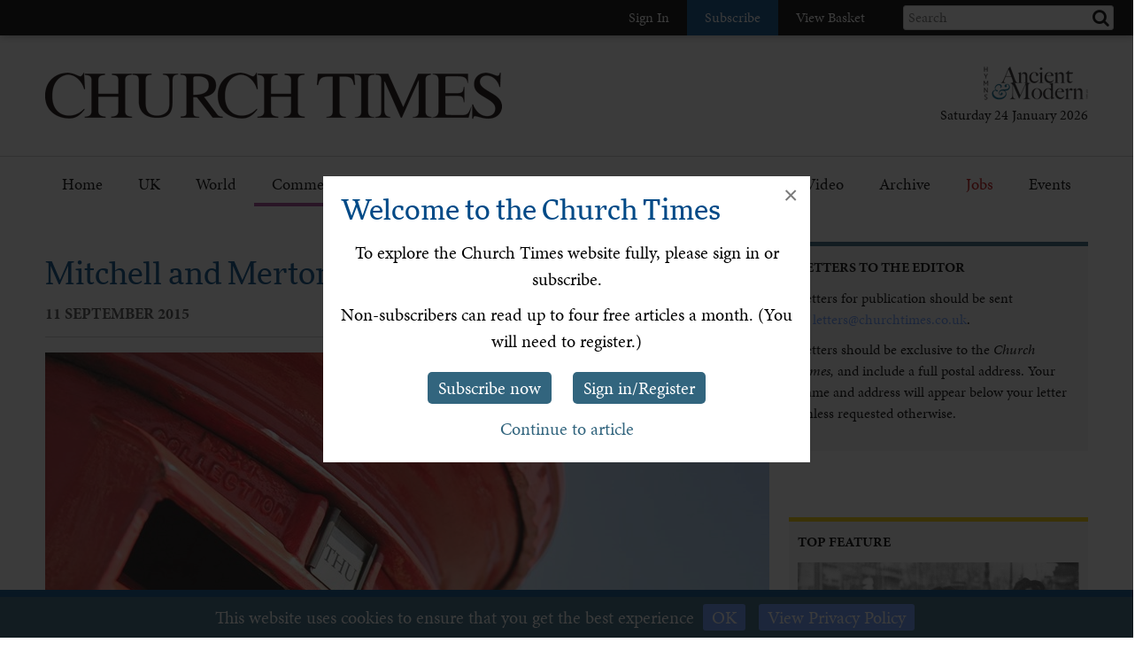

--- FILE ---
content_type: text/html; charset=utf-8
request_url: https://www.churchtimes.co.uk/articles/2015/11-september/comment/letters-to-the-editor/mitchell-and-merton
body_size: 103079
content:


    <!doctype html>
    <html xmlns:umbraco="http://umbraco.org">
    <head>
        <!-- Meta tags -->
        <meta charset="utf-8">
        <meta name="viewport" content="width=device-width, initial-scale=1.0, minimum-scale=1" />
        <meta http-equiv="X-UA-Compatible" content="IE=edge">
        <meta name="google-site-verification" content="YC-yPSebwVXh2NMiLTX4k7VLDxVpAW8jt0kYouz6Mgo" />
        <meta name="apple-itunes-app" content="app-id=938087502" />

        <title>Mitchell and Merton</title><link rel='canonical' href='https://www.churchtimes.co.uk/articles/2015/11-september/comment/letters-to-the-editor/mitchell-and-merton' /><meta name='og:title' content='Mitchell and Merton' /><meta name='og:url' content='https://www.churchtimes.co.uk/articles/2015/11-september/comment/letters-to-the-editor/mitchell-and-merton' /><meta property='og:url' content='https://www.churchtimes.co.uk/articles/2015/11-september/comment/letters-to-the-editor/mitchell-and-merton' /><meta property='og:title' content='Mitchell and Merton' /><meta name='description' content='From the Revd Gary Hall
Sir, — Thank you for your kind mention in the round-up report on Greenbelt ...' /><meta name='og:description' content='From the Revd Gary Hall
Sir, — Thank you for your kind mention in the round-up report on Greenbelt ...' /><meta property='og:description' content='From the Revd Gary Hall
Sir, — Thank you for your kind mention in the round-up report on Greenbelt ...' /><meta name='og:image' content="https://www.churchtimes.co.uk/Images/Church-Times-Twitter-logo.png"><meta property='og:image' content="https://www.churchtimes.co.uk/Images/Church-Times-Twitter-logo.png"><meta name="fb:app_id" content="1929242603975784"><meta property="fb:app_id" content="1929242603975784"><meta name="twitter:card" content="summary_large_image"><meta name="twitter:title" content="Mitchell and Merton"><meta name="twitter:description" content="From the Revd Gary Hall
Sir, — Thank you for your kind mention in the round-up report on Greenbelt ..."><meta name="twitter:text:description" content="From the Revd Gary Hall
Sir, — Thank you for your kind mention in the round-up report on Greenbelt ..."><meta name="twitter:image" content="https://www.churchtimes.co.uk/Images/Church-Times-Twitter-logo.png">

        <!-- This tag is required because the WebsiteCheck scheduled task on HAM2 looks for it -->
        <meta name='keywords' content='' />

        <!-- Google Tag Manager -->
        <script>(function (w, d, s, l, i) {
                w[l] = w[l] || []; w[l].push({
                    'gtm.start':
                        new Date().getTime(), event: 'gtm.js'
                }); var f = d.getElementsByTagName(s)[0],
                    j = d.createElement(s), dl = l != 'dataLayer' ? '&l=' + l : ''; j.async = true; j.src =
                        'https://www.googletagmanager.com/gtm.js?id=' + i + dl; f.parentNode.insertBefore(j, f);
            })(window, document, 'script', 'dataLayer', 'GTM-WSZ4J26');</script>
        <!-- End Google Tag Manager -->

        <script>
            window.dataLayer = window.dataLayer || [];
            function gtag() { dataLayer.push(arguments); }
        </script>

        <!-- Typekit -->
        <script>
            (function (d) {
                var config = {
                    kitId: 'qgx8jbi',
                    scriptTimeout: 3000,
                    async: true
                },
                    h = d.documentElement, t = setTimeout(function () { h.className = h.className.replace(/\bwf-loading\b/g, "") + " wf-inactive"; }, config.scriptTimeout), tk = d.createElement("script"), f = false, s = d.getElementsByTagName("script")[0], a; h.className += " wf-loading"; tk.src = 'https://use.typekit.net/' + config.kitId + '.js'; tk.async = true; tk.onload = tk.onreadystatechange = function () { a = this.readyState; if (f || a && a != "complete" && a != "loaded") return; f = true; clearTimeout(t); try { Typekit.load(config) } catch (e) { } }; s.parentNode.insertBefore(tk, s)
            })(document);
        </script>

        <!-- Facebook SDK -->
        <script>
            window.fbAsyncInit = function () {
                FB.init({
                    appId: '1929242603975784',
                    xfbml: true,
                    version: 'v2.8'
                });
                FB.AppEvents.logPageView();
            };

            (function (d, s, id) {
                var js, fjs = d.getElementsByTagName(s)[0];
                if (d.getElementById(id)) { return; }
                js = d.createElement(s); js.id = id;
                js.src = "//connect.facebook.net/en_US/sdk.js";
                fjs.parentNode.insertBefore(js, fjs);
            }(document, 'script', 'facebook-jssdk'));
        </script>

        <!-- HAM Analytics -->
        <script async src="/Scripts/hamAnalytics.js" type="text/javascript"></script>

        <!-- Get style bundles -->
        <link href="/bundles/css?v=20240326" rel="stylesheet"/>

        <link href="/bundles/slickcss?v=gRoGrwglYjZ4hGtH1z3Eww-Kl_uTaztpleDvVKiUZK81" rel="stylesheet"/>

        <link href="/bundles/slickthemecss?v=xVQnHhbhxfk5-YwJqdjaFiuRL-t4IQs1_Pk75Fvuu4U1" rel="stylesheet"/>


        <link href="https://checkout.hymnsam.co.uk/css/global-checkout-styles.css" rel="stylesheet">
        <link rel="stylesheet" media="screen and (max-width: 768px)" type="text/css" href="https://checkout.hymnsam.co.uk/css/global-checkout-mobile-styles.css">

        <!-- Get Jquery bundles -->
        <script src="/bundles/jquery?v=l_2JQLDpEf4NHz4ob7KHLjmeRFnOogKHIQKkMQQ4Chs1"></script>


        <!-- Icon files -->
        <link rel="apple-touch-icon" sizes="57x57" href="/apple-icon-57x57.png">
        <link rel="apple-touch-icon" sizes="60x60" href="/apple-icon-60x60.png">
        <link rel="apple-touch-icon" sizes="72x72" href="/apple-icon-72x72.png">
        <link rel="apple-touch-icon" sizes="76x76" href="/apple-icon-76x76.png">
        <link rel="apple-touch-icon" sizes="114x114" href="/apple-icon-114x114.png">
        <link rel="apple-touch-icon" sizes="120x120" href="/apple-icon-120x120.png">
        <link rel="apple-touch-icon" sizes="144x144" href="/apple-icon-144x144.png">
        <link rel="apple-touch-icon" sizes="152x152" href="/apple-icon-152x152.png">
        <link rel="apple-touch-icon" sizes="180x180" href="/apple-icon-180x180.png">
        <link rel="icon" type="image/png" sizes="192x192" href="/android-icon-192x192.png">
        <link rel="icon" type="image/png" sizes="32x32" href="/favicon-32x32.png">
        <link rel="icon" type="image/png" sizes="96x96" href="/favicon-96x96.png">
        <link rel="icon" type="image/png" sizes="16x16" href="/favicon-16x16.png">
        <link rel="manifest" href="/manifest.json">
        <meta name="msapplication-TileColor" content="#ffffff">
        <meta name="msapplication-TileImage" content="/ms-icon-144x144.png">
        <meta name="theme-color" content="#ffffff">


        <!-- Print Stylesheet ADD TO BUNDLE LATER -->
        <link href="/Content/ChurchTimes.Web/stylesheets/print.css" media="print" rel="stylesheet" type="text/css" />

        <style>
            .grecaptcha-badge {
                visibility: collapse !important;
            }
        </style>
			
		<script async id="ebx" src="//applets.ebxcdn.com/ebx.js"></script>
    </head>

    <body>
        <!-- Google Tag Manager (noscript) -->
        <noscript>
            <iframe src="https://www.googletagmanager.com/ns.html?id=GTM-WSZ4J26"
                height="0" width="0" style="display: none; visibility: hidden"></iframe>
        </noscript>
        <!-- End Google Tag Manager (noscript) -->

        <form method="post" action="/articles/2015/11-september/comment/letters-to-the-editor/mitchell-and-merton" id="form1">
<div class="aspNetHidden">
<input type="hidden" name="__EVENTTARGET" id="__EVENTTARGET" value="" />
<input type="hidden" name="__EVENTARGUMENT" id="__EVENTARGUMENT" value="" />
<input type="hidden" name="__VIEWSTATE" id="__VIEWSTATE" value="ytk5T9TLYdhiBc08/SDUrLyxcuNrBbz9Tg5ZYqUHvemYqV7dzbBb4cMsZc8kfLSwt/o5nWtcTNJ8/TNd69PnJpTokdFVdcck9zk0tNxBLZhDHaF4ThiZS6FbtYwknX4XvvcHPjCF7RKtyXZ/Zz1n4y19eR19No4TVFObkG6wnShtNoujC/4zwWSl4M7KrwZRZdGVA/PKIOjWuFBiZ1PXQflxXlFNwE8T5fm8basf2niIiCNf1FlSn36t0GUo4U32ubsSD/nb9CNzCCOsfoIaxBLdBmQhqG2xEamvIHrSdTjTAmchKmSU1x38J5UtVwvi9m67nj0u1vp6s30EF2gr0JjZNl6JTzokOPTSWKgbQQaXwYogBH/ciWw6n40hOkfrIXq0oTz5U/MczBdjIN1k1VUzRvXxVVuLYIdoSP92hEHggre94e6bkI38KYpBVkW9LL1aj5yxVjZAmxFdICCgaFBFKnPP9nldP0LITuWNs+/9IVcPoeJ9uMm0mf8opOQpXjkWl/LAcAp18mazuHxpH69UZ+ShSTXZdOfieAAVfV/OS8oktNGIaWweQwadr1RbtU0f+/FzbL/7p0pJBgXF/hs+1WhAco/KmN1mun86BSm1XhWuGundmsaj8h41xMrvs7bvvtljahsNRSF7EzzYT6tfIav3qw1q7s5f7LB0EowHfryasNfMyHD87TKS06xDsuBivUK/TDt/gNtwX/uGr+D9dctnub2Zp8TMyR7qipygGNUDwAoyh71/EJ6kgJSX4ZUWJsL9Z6WHVAPVY4raG5n7V4MqfKLEfY9y5Vf6vrH+qjSXsyiPl6sDr/t2L2qWqHSMxska2pkZAyOtnWm2dOx6oEwZ+aYDuco+u9pMj+nZuEzQNf3IvYVrZ0wp0Fu5LcrAk45t/yCk6NiWwbD3sUlhHnKA3QxnkqKlRZ7Ek4CODpKurckEddTSE3aKALpJMZcDNXst4GC4X8JnxL7Nm+CF+xsbQw9cE4YEkT17HpvlZyWtyn6MHptbMMNPPtoIFxYpekZzjfE53MSn0szH40PXrckl9QCKaThxhpBSdwsEp/WaOCW+Woo/[base64]/q8V5JuLLmoZwYqvSfG+QMI3sLXzOUDrFtCeU7cGk3CM39UMICbvSpwtfdgYt0d9vL5vDhHWZoCIXKugn5LE+FoFxtQo3vYLTx9N9NfnGEQ7bgMfAOt+l6MId3+KNlONJKon6cd2MINpLS5d7ODt58H2jx1aAGQYXDU+nflltlppgFFRVdh/DZZ+16UNd3hCjWKAiX/sM9I827qZfFxw+yiZZeXF2JQExJ7e0rcfvoX3JQkoKBDXaiUtkgvqlQTDt+QDh3K8wm6/EcKTW7rZU1Ni70sqeUpqBflf0sFAuiAC1OuV544vZGuZ13cEzQXcxvHlkN/h7k7eN5q2FImgLHII1v3IXXZGQojUL3hxXycfqmEo5ixySAD+TqvUB48LkttL0WZj1t5DVFRB4xef6ORTgSljnb85bw2KoZDreUxdA4jfCvQUO/qr9nV/v38ns5Obo3JGhQSlssF3jWJ6tmyQ1aYyyvlCexhLhBr9hr6YGnk2DNSb4YXljH0SC8w8MSSm/2bb8NiKes6/+vwgngTpp+q1W93qUULZucjoBy3daSKnWO2Xupap2PaTkE29BO17p8mWcmVrslaSgbLTUx2f3AXcOx9ikNjLdPDQWVZoM8NUAQZ1c/zgnne/CLi9TjtlMMRT/zLk4EYE2d339Nftncm61vwjuuBWzxlkwfYBR5oSDaq7jOYJrTIB31NHwQP+7KGaHdkC8Sd4Y40n4tFK8Zbs0EoS/BH/xbLB1Ub15W7OpHImjHjVwIJcv8yci/[base64]/+sgsb43vi7LjcpbBL/fFTJJWQlsaofPrJLMVTYf/8RN2MH4k85egVfLUR28HGin0Mdpk2fE9QSjV08WcomPGm9VtGq9cX9rU+VrwVdxjGeGcAWgP8eCvyyexWgP3zY0zfzNgVOlkvp2lohLoSeU4oGWJoS5IMoXi74ERDq/bRy/luhMANocrhCpPOsTw42vyT+Q94ftqGMEjBOSBY/fD0SNxn3N0JByqWJODOrJsh+l/ywBEBL5Kbcu1zna2lnM1wmhbHCPKCJUU9QdLlbCC2ZPcFQx5JtDur9Vf4XrMOwln/JWS3E/kaumD7t7vFfmkT5i6k7LpkrqNq6LsdArawBDst76ezByfYw3zMwjzj1ZogkbpFOTw6dlVolaSgiKlPbJxJSnKVa8PZVR3xbkOZvaCJeQKVbb1m36tCQ4pmnkueAOA2vZXgEdl+KAQosFPMCpHgYpc+RRDTLL4BAvZ9ynqblAEBRTALDOJO4vPM+4ypl/hzLK24CIMph5f83Fy5O3R1j6cxDCuwaWLbG0BrMJKrE4OFgfntz7e6pTtDSIP3EHxs6E+FO6Q4GiouESaqJBbF4hrGMcxjyVHgF+TX3KFqDFlsaiuVIAwjUxouGPWFBpfKajUeTvx1VrOHAqdvOo5rhuzWzvBvOEzQWeaStfJlyDjeTJD0Ieex/r04J//6sxgIm7DM8qCnvlPkT2R7Szu7ZuueYtkX8GE9j/qBQXRG0CrE1nsieaNkXtGD+5r06dPXJ8HArxeYbcXrdR2sH7yUV/LGNxjoSWX8jYMn1Hf9+NbAqxrr2TGoHcp3VLirTkxHqdefvLAewp0yuZ6Hi+mkxlWHflZ7zruBG4mkNWo7lQU45lnOkSpFAXPKY+oZdLhjJZH0QjV0QML9UE1M1qGwGbuxl1boSfzi8AfNf+sYLZH7+r9oxZmVPLFdCWmAtiObmsTmxSBjn/pkilqpoJYg7HWgOoVRnEJF1TiB5i05t6xJvYJXFWKdVqsfJC4MMYgTKjaK2Iq8r1ODx+2Gu9qEFjaw5S3QozRkF4wfu0eCDiaQYl0QmIrRiITU4/A2XZ0oBbiR9TNJ7M+LR9/ghPT5BawpDWCxm4okJEcLQIJgkhmcx3cHORNjlVj8iV9RVrA2JGhzkizM6URbXO/uohx2c/sb2rL+PzDsFE6HY9GDae34BuuArIMkwgjK0fNbcdhSbMnS5563yivvmwD7KBl8sx1LozgynkbzDF2mclyQLoFBVpIUje54ORziwFF92O1xG9e7RHlj+FU+fycL2CP88V39OAC/RNAxo3mtLNgddzO3XxnY2ZL5UCKo/ZsS5kTPo0haSBxU81tDb1pHstXlU+ViYVHrBK1etYm05RokEyfNMAhYTo/e2IAt/xb0N5M+1STwnRUNqmmZN8kEii0dS3E+X4JIFk1uG9BhSYGAvzl3aS1DcNNSncMQ863NRJnOKwYzzXTyDbPWFqNRViB5z+aLFXPc2cSwslEs1ivergD+S+ejI3sOGeRfSXgw5Ox5Qi5/imrPUiB3iW8mUlJGfCRbbowzm6AIljachmHtA+wqPwqZwFbQKFadIoRANUnHpc9SM/ZMQ53pmszTYOGjMDhHAof2ILv7KtFKIxeEhZafTZeMbwKqu2s8W+I7TVf6MtgLqxONEsIigjJ7heq2NSA0lMVKzxSILXnAZI+cV313JMxoHz7bpt41QATd3GINp+otxdQk2Wx+FVI44cANYOZIIDfPNjQ0w0aBVSmZTz2/cLk88ndjTYPAWt3mWs4sha9b8QLQp9vMYW4tB6H+YuYp2f1dRfLvR8+SHgSQZpH3kNFedoCFk0LpGVJ6hYt7i1N+ucDGPdsMfb8AEnFicByuJXNNDecu/0IE/fFwTaG7ALqOPSSunII0GkUXwd5DHLVYqm/3V/Jzns7WXeNUlBWy4qutPyRDBV4y7k/NWN0dcP87hTeTrW4Jh8s+XFCBJzTFejNeW7r166GHJSpyytTvbrsb1IW+JWMw3WLya8MUdK8xfshrkOv4hJLOrpNYsLEzNhTlj8Jum5Y4dg0+heP8SN1y7prvmCrW5xkWRQnlFI77/TJ2ziHF+x9EPwy2ALMmz//oYQoh+x8xYxKsE8DLlzOPI5o9/Bv4iFi0uowJ8FDfzWcHFNrvaEGTshF/DbIM4bnGkHTGiq0sWIL3uhFAKkb+qNH6Cg60yR0C0nQyM+RfWT3KB44V+e0kOyeWqXpzhwtp+XfzMQ9aUJVW9GKI9E4evX0an9JNhh0HV7+f1UVTG1TllYXgoHsA75oV7L/TQjnhWwPJ7o58Na6HCiOolxKwL6NkBy8hEoZraKX+gFim4rAlO1Mx9wU1h8luhS+dL6NAYOdBF65jB/lFGUnsCbfGfdjRxjwcY49/MjhM0J4t1sgUhC9bnU90yQIO/LQ7XR50v6VjrSBBdL37nwGMHsV0PcZLEJZZJgC8Do5rCJJXK2WTNpENFeeS6PEQOzS5TgrZebWijXejrR3vvggIicFjPGQEBVVMPG8LOJivgTl384D7CUGRA7ZBbcpYTd02MYOvuHi8zJn9NSFzagJIiMLLr/M85ZsWtdrTfXhGXQ/GC1BzbCq3vY0YKwyxZopk0RSGjcsAoRGgN91FmAFiUX5pwjCImxDs/R1tYCbtTP/ePPulNGlTfSAIPZBnrGZOEpGAWiJUVCXPDyBMpNlnT2a3YfHmMmJ7QR1KcS6WxITbZ1MtsMS8zS+vQqYlaxoSd0g78P4SDlLBFyECfjXWHouaXDDBgBtPw9BJny7I3I3FB4ci2WlwyoguED00o8JBr4J9Mp1/J8/u8pwaofKAbesY6yvB5ak7YOUG6EpfXTy6hY95a4Do3p26qvoX7tjo4q7vUygpg6pwMsQFBzG8ekEanwSAawNsjgilN7CeK3V1S3C+Pc/Py3iHT4zfK2sp8IIncklVKFItqiXDe02rQLiS15j5Gm2UTxJydCfD+NNSNlUOhn9lroidAKoKi81Xo40v6sKOwcsbGCI/hpatOkaGjpo3n5J7qnlbD7uTD3A3PXsByCqC0uWEpiQPxtEuVuUigRwnTg0/xphzCTTVTzYQqGZvhS4ipMZHzghaB0oObwW5aR9h1fIa25SuQ7e5HN31GFdlcwNFAGqtdppUb2azSxjUZuOUFrg4P/Nn7CFxnPF9Ao8Tlof9uQG5nQ9OVAhNuiww1NJxTP/1A94bahm4bXvVi4FYRFlfC1+MR3GFXbJVk5uWCP6X2jL7MpN25C1E+OHcMQFWgXSQzfrA3VC3Va9JWpD7PXZwPPT8PU1PK/yxcobiRuls7dLmYUqLtTEuunhWMdorgOpHKlfjHa/g0fX3hFiD9Z6TreDk+eLlmmR4aD7PLdS0TXlPVfMzlMheHDKEcIIUb4EoxE0Gg6RWSzBgcl7eak/UUp5q+tNlReqshC4oqWejpiA5MzG6bXXc3L4CEWoI/7eFd2uaa+S6sSi57BlzpKhoPwQimkfEmwhxcUZgPukTMCJYxfJWpX+Ds9TXw+uYjcs/jhU5UafXh+RQusLUw0nm58NhAq+Gv0SfD/xKoIS75lfLiwakXDwofq7OeKvdABSRM3uMAZO/4adSm/[base64]/dU2pUkGj15BM8Xty6O1EHCQvMG6ouxNis6Y3ozOM/TpOhgffwE7GTatfK+nejlJyElp/HsLFpYoFdXjm3osANKlocPc2VL234W9Y5N1yqizrOZYv9msolVrEDislgNhgvrFLxbPgQW7UqB8nSO+qAD9N7/bZjg8tvspeJhpuvnF9x/gCSe+p1sPEBFrTOm1DrbM0TGQ/WS5AWmxjeuNnhbLG4IbtVzq5VhlFTidEgv38RGxZvUbperq687LVRUY21PUdeku7IWcUHSWhBtvugm0D74wl9+oTPxL84D4X7vYdFN2b6znJK+Q5c9tHMH5qX51/cfAB/N0ORjpuX/9LcOCzd6KQKnzgexhDirRbYMZw0yHJP50Kl9QMWjsCwyQ1aagXuAIArUG4uJlYg7mXrYrYP2K6msjJeo5LQgjT5n83Xau/wMQcAP36WMuQnFX/BWC+tb5BQMD6Oq0IECjikUMpxp0Ozs6ly8jI2J3kNUM3kDVlmHz1x35Qw9RcdeWEU9QKwTnf83k5a1Yuke60t3Gn4gZ+oqh0qIJyAQ/bSEK/NUercVQiNiwnaZzIL1lorJtxdd6WrirddnLvXnr4yqSsTTQ5frqp5IcavQGByxRCdhw92/2FuQ4LTHh++0RwmWvubpL9QEFcJeS4m4BKzw8jxiaAzkVL+jkRVlbEzg+4gF3r2QObs9Dqvo39j7/UtcEvd8MfE6ti8RW+OZeAHoSSEBPshVdgGsn0Vcyn3kNKXrczaoEhAt8KSL588M3DIlM927qQCR1MGPdUBiDZQ0RrZvh3D/szM7a/Pj3Oy/B8KVm+/Ay6spDzLMpIDeCt3jGcJQ4EVmidk4LoJrDrSQMBWVrYOTafGqWK70L6biK6GoMAgXpxzQOYC5/yENmwQNpQ0emcPAJIwLujHKRwFNhN6odarnH8d5lMLRakaFegriUiIcvWFoSHkmV0gCbg7kivnobSFnGbDqTNmGBDBlZxdl1rvSwmRzsV64Aff8NlLz30nf0QwWqApPhVMcZQH9Mr7m5u+IfvXmdM6hkJK08RNpUF/[base64]/mDSdG3Qb1XrT6dNB2vTpx0GOYRUaYBPh9qa7hkVpuC39sofC/OdgHZDKpx4Kt1CFYpPJF3L5KllqtbtyzH+Qr7imwaVAwcYx93oQeXzVb/MTrSpGRQpldusThv/Vv2WLqdQteeoZ4qX/iZrCsRmJ6wC2YTXXbkQUgp0+D4yFmPcBkUn+DVcJCbcZ5V6xJ7RiqVuy3N5CN009lPkcAvin/qZWVh2y6czxFOVgLCLfnEsPBaDjDy18v+YqgFW3BDHeQaUv0mDvopxZIfiabcInu1jO6jZojTEiRAb5fjf4GTVYdmfPjAAvVWMHaPCQzEZ0lLT/VilxrJJD9Xkfsj4Am5u8PLy+eQ88HUFqC5PLEsOQ2nn/r6H5ciabaT3OIKe+Kj2Ra3CT0zONuCo4n257gkotCTSiR9viEVOv+vZEkADQxrypcZz2Bry0CZ9zOHZDGqioa5ct59mrd11eIc1B2Rk2g/txpG1YVz4JGYkhk39qg9K4PtzfgInV8MnQlYdMSDh1Sf0OFwXmB0TjNYcQkjrs+0atLkOfFx9ooRIRI6Tz8NKbFax2J575ep10kndQ2GD9BUGE3eRKeXTUSN3nyJvnzJdOHSPtJCUrM1WSAQ5BJZ5Rz//lfJHhfuUQIlNDPdwcYoYMY4b9wVb4zxKzrEHNiHU5ZgepXv7xDSm3mqxf5YlN6RPEDSuBw7qwT86//[base64]/rRuafqLUzzn/0m/Dvhacmjg43cj7wo3ojADjSAEuO5q6rCk65dRpqUai2NYhy0P4ytsZ8YcUnsMi0eSUzf/75KDIQDWPzijPvJFzqmQdjDpgQxWEd8S4801HxnFz65szmxJzinrC1zdiMRLDbt9Y2NsztWfqUWQBcyGEb/+NH3tgI5+nYwafZGZHe2wuT+17G0tqXVCBb1OrLHdSEJ+igQ50C/xqVaBxJGDaHc4UIDSoUQo2D4SVhBAV2JOrXF3Mrmw19usdODy0MOLtMuR+u9RtBgMAJig+ZXVBGml0h8cFEAq5KctmQUcTP8fVe4e6dcNV/ZcwdE6F4EdmEGZsv5X5qSSLBdaYaLy8pgsPLIAyXaj05rAS5qpnm6VXnmV7zW7ibR0te36yAkVEB93VvlNhzcs9tyUDKCn6odPdtdEnPkSGNu7WnAlbXW9cmdenizmBkkedvMoGn+btU3cVs6+jA0/jc603zlkCJx6W0hmlQCLVbrGfIYk0XxA5zOw7y9r+vDKDZ03l3A9QahKAu4Y1s7GNco29QN2H4ci3KGXeiT2rkFxiXvSaI4f74Nqi/P8UB56bMbBMnY2y4/iufYR5rP2EgyNCMVLVsExfCfutkivJ4g5iP8d4jjXXVmZLFKN33aYrOCjYot9UDzaLebXkZ4QT1sNbX8r91CSO3KqqnLl2LAsZXunJ4GjAIeRwaA+7hh4yYX9LmRoOFdRDWvAgJtiMSOfsduhm/VHxw+RwZUO2/9nJ6LyMuQh6OZ6gJgCOn/JsWtRR0b47dJSE3zCB1MIKAB2zVcOUmBC+QpxXaZr1vCfDsP38ZXwEYP1qnhT5l9IJ/+ER8zrkVIsiN/ml/LsyvflhUidSKWfWSBD561zhgIBrf3iKkKLIoshXQMEMFrdM9ww+W7FMFO9xjr0fIa2J9+EayfD8GqAd2yaRF7BpT0Nz5cDIjWuYpDFceN4IBdd8anCvc1D+Ug8TI5pJhEh1GQ5MeW0gM/UOVq6gmvnCxiMrr4bqPytJUd1woRMkobgFkZ5n/Nk+PtSUK17hY+EkM78YKI7IDC5C4XP6ZIuthoh7r8vtSGMi9y6eDjIezyitocrhBnYoOQGDJKA2xn/w+/HxCqFgrbMZwYv+wK4hNoe/SF9HWklTXp+b69PlKWuAtbxgz7ZnrMoHRxTEVsdFLO7Hdh7V5LI+nUtCQTlyRyoxPfHHUIMYzgBfCT8V/5f+eVKFYXWm7znohwTvjzFOOCICwU2AzWW2D8XckedUNEF2D4qxBOpzM/jXBBEj6qqRijbnEo3RfDi0LeqJ6WOZY7bDXfe8wQMofH2lSSsbqGi5wnhvRavf5fLwkBIs/[base64]/gWm5c618QqySHedmZE3IKKS3eKvEsg/[base64]/MVWkW/[base64]/0A3RDPIyxPWyNOomokwoyJFoAU6+5fC6VGVA1SqE0SB4NaH0KLkV/[base64]/[base64]/RbT5tGp8wSGJU+VrnRhoZFuUGHmFUo3rvgSe+J4y3XBND1G7FJCymViF9a1auF28XH9yERJlPl/dF3cwlAQpDu3MHQs4GFfJcS9eBHtBgdene6VUQU+aWk+DQCGWodWzOTT18ib6fHZWQEqxqQ9L7XJ/[base64]/SDpZG9/QHHaX/D8mdMg8gVNMADJcag/yxu5mgdDbaFEpHFlOPHCeENYyreTe7jSgI6S11gfI0buVfiGUwsgqbbnzQR+S068m67XnanzUmLazi67njEA0a+8HzCzGc4VItNsO+/sXYZw1qwqRdno77C5rr3Zh3OKccQQy3GOb1cJ+l9/Zq3x/UGp8GJU92tbgMU2475kI8wYEfylyN+griq7/ttesEz0Abp/DxWVvbzXpdOI91eNlRbsVQrXSdCrEduSZBFdPQOuekmVkAlQz8gct7XsCypiaSL5arB9+wWDUPQ98I0Amv5W1UZHIZaxO5ad7/EyY2g14ssY5KeiptvTIQt2htlmhGeaGOCdS+PgVpuBSl8ZmMJZapFoGqhRVfJ2fI2zUtwtSogm+91wv3fEZA1OI8ZDs756sYJpg7dkoqZiMPS0int///qptqzC9RDCEY2M8QSh1fVxayq7ar+WFd6AZRhaBMHbp+vTbMoWSKUpTujE/T6mvCoLq+tFKJFqgKLZxzo93q6LPDx/[base64]/cKhxVjvLaUkoxiQWqfIUl0QaSecR0O6H4sXOMSW2dP4jSts7/KrffNOKJQBwJqAFvSx0KkmRE1jcZw4bmEfrP+d8t1BRuARNnUJXekDM5/tpLLtEXLPC9PVHF+xuFsaCoeRI/h/LyeKiu3MWhF96Vn5uWJvovGjeqpa+infWY5bG8ljNDG1KkpuZrZaxjfySCKdWJ3pURiVJQy3YhvtXsQh5rIm+hWUmLyqdMOzUo20apac0phDBcfo4hTx7wlRH4MqkW5kmISvKyOvanoSuA/5zK74AjYUKDiceLz96r/ucCqJwwb1avpIzy3a0wNPMAR9bxp9yEPh3oPanb3S+dNwS926Ok1yIIm970Z0iBa9wqcwmxIBJyEsXDdQz4CXT1Q/2Dx+T7yeISDgB3grih+rJWxGFpT4FnxoSxk/kpmwGa+5lZGy4pF0wGXwAlhojd3/X3WvSvABTvTHMas+wGOJ5Eyq/9sGzRj5SdE7iUan2X7R4LOxVWh8t4tkmdm3WST6KUfoF/ptOcpqfsugnjX/rqvoegE/3HtAIpbzDvzktLoh0BO2kxZ8P5ZxvnOpcRtGRuA/DiZtzzsKSfanMgmVIgacZU/lUaFLdrNQF42lGm+dDV0ZdL4loj2pafZ5cxm95IEdsPaxkAQ5TtVN8/KnauYiMVv1TcceDshr3Ort+5Itr67W81bTOMc0oXsg4Q+yAN/ZKvQtLeMMxDNt78HfixbDj/M+IatLoIJXA7Cl+jd/MZxg5ztmCEYYGm5sNnpGtcXH5y0ly0fk+qatRAXp5iS6+NVs92NgJTQ+PheJJSnT++89WUlEwpOeQsC+moQpJJ3HvGaIDwO/Q7h9gJqr5UPFaXnLTrPbBCw8wkaBG/I3O4C3QIZRy1ODhSnQccvKVo9HQM5LSw0TXD+7v72O7Bn6a06oyH2Xdyhq7oxEVkC66tK3Rh8Ppe+G5h2F8DDcGEKyKqQacfsGE93JlHmJrwtPTvE/xdSqt6C7PpTslidXXmQGhOkPlNX5VLLepfoSzObNiER/IRlM4IlBY2wIOjyFjdJZEAY/LsNUfGwm5VVWTyW5Skj6riYrCRwIMwI2oR4Rwbq5fsaIONSCPsCbHAJW+j1SpoGcqgzcDIyCsquw5iq93xiC6b8Jd1eIr1CVH4gmdQObA7VTHCY78Z34KuL/mfGuu8G+tJzNb0luQwyfkMRd6MDlhwqGnGTSzflDG+nAqYhe4s3AX6bjVTQYZPawuKt77hnMHmG2Uj/1Nj4SvK+ggtdd5or9Lhw6OCIfeBD3g5fNecz/lDJGsmg1kKFhDA/bBTekhjz3IWu7b3Bu9NKnu2LhqMGDeeGmgtCJ/dPoOEEGzD103N+NFLxThoDGAF36HX3CDus0lyd7wYq8U/AKReJDqDqNYYSZTC2yOWf0n/PIVUGtys0dzJRldQHEIlRETtUYKhjX1k9xqF/SxQBBSSvv2yDFHyuNiQn1z8XhLurfXMyHe+AXGm2/nhXdGzEnPe7ldP3gCgInwjhxlMLFEQmegfSk6BFr4sbgZhgy+upHQb84KmrgQ3j+hWm6iHznr7fva5LmQFSM4SvQtvJddk0vBZ3UzRdocpLulUzurIplpejI3XSI4wL4OOs4Q82ihdNuH+EBOlVKytYgSu/NkrADBhJ93y64Rvs+vc3Lez/1ET30i8fLByIQ2QigzJ8jJjMeaj7gR6Ds2wOhQcjx8Wt3fbJMvDnFJkXB/jIwI90vahmbbJVnPQY9SEbSHnrTGGa1svYk4J7bwrRRcG3U3dsU822OJt6SqJYHtqks9TIW4GWgwQ3wiBa2f6nLEN3UNs4npaJVhoyNGcnc9Meudg5InjXlV3Zw/7gDa2uTGDp8NPAhnTT6pCW6OLQKL6fsj8J3Y6Mem1n73n0SHna9Yyub7r3Axmzx3ayrpEIXHnTWM8Fr8hFO78sDUk9eSTnXcAG/dGZ1deJuqaz+ZenRhUep616u+Qw396sZqPRG/Zfspu+DqXQvRqZkdtF6EADR2awuqvLrAZ8f4Jx4ZeDXMB19fpTqdsmj/Or6rYN354qmYVryVwert2Ss5PVEVF3EjZEN8D9TBMTtrNXxvdexFgoND7VzRFub0xftJXsPaDkS5E6p8XoaiBirAucXfgZf5w6MruwoFEMDNGw6Qt6+WLC1n0D4dJI7Xm2516u241XqoKXSLG6IuiL3utqPj6CnKXydx9XOOv0nNsiHj4Z3vfBeCT/xSSk2H0BRwBHJZZXvpNfcPlph4BgXPZSVnnJdDYHgElU/tiBBySi7KcuMfpShf0LsmkrnerAymCSvqasdxmaIshk27eisXP82eEP81pg5L84jbfZNTRX4l5NFbHei5eWsoyjb7lQwwuDCu5Bt4vzHbG5rqkFlRKTuYUJ9NVxSyZXhe+HvpEEMU8bX6Y3bfhv0qxUui8WiRA84ktgMD7viWwH3npAI3TFCex41aB6/9oLp/vRfJ+XAXE/xU9X7S6wu3x7iAu37aEN7zRhGOYIKRfuFp5pZtLj42umYdhgSoIOoJPnLorgcxe0zPXh3N4hpGzQB4JQTQOaIxLjG6MZohgih+pJC8YMLd9IGFSP2/pJSMQv9NiDoi1k702T+VHlLm79UdLMm72bi1Kgob13ir4XSHtlUscDeAEf1mdTyRPcIaYAYn/VTxUxOJP+zlUQiGpUvmQViRaUWA5UcBIrGen4M3dxoa+oahgv3/HFgzPLw5PpppvZY/1A3aax3GQvcroFN/oDplvHtQKqUmAqmI1HV65urlotf7mNKWy+r+H+aTkboS7Fv808dSgJy5W0Mvemx6o5hFFBM5I34B7MDqjDvV8E6novjljKPmsjReIaSASx69PQ3LJPgkAQm7xqi7CQUahzAlNI+SQm1/uTOSAN98ajE0PIeKFMn1QihKDFYAfKH5TMLgAXwBYdBrqB8SpIXIWpvmPzL+xSwjglPzAPPakNdkSPq9y6K7eD8bv7IevghzZ8ZMSa7cxedVRf0vPTxbchxI2rYl3jUeJEdbtJH+fZaSJSBWlBjIe/aC9FGrTj5l1bwtlXCyVeQbyRsdz3owY8gtdS6dHrADWWjYIGOmFJ6b8uoQG+cSySOLk9nbTtDMq/uFe8XDBGs1BEJDygjZPfHyyDrOxbbydWKVBvYVLAcMD8iJPDDYlvH26QMsySfmH3TyCN3HYDQXbv4d+xvcY0uDO1HuGfaoHKkNP5+WrMAQfxcFfVMLSzzupOskG4Ldm3nTFDu5PaDc7forRnpDKXSxrUHcH9iIYU9NXGm8iVw/z+k9sbu30iQEx0gxsTz7g3/L/ufHlC6mICfaNlRUsez3pzGfX97mzGWYFDJJrjHeRBP/R5vB0xunC5Uj3BZ15+EIA2SIb/90UtY/kAqSRc4+5ulwEhUseC7ytI2D7LjU2pkbvWdnGmTF7ieh9msoJ4JKP93Wp8qw79rxF3plUt47zGb6lfmunStiKRc/Rb99xUv8HcCf/m5sRu6tWIhBh95hKmtJTlbBW1E3mq0hiZUNQErf9WwvKFaatFruC+Z9T7aPgRUG81mMboxNEdOSz+9U7ah89J5b3zPMgEg71vskclX0m48+XhRLnLKyJpoDPqrpDaiHT1ti/DFFtZi6fGv8p+ykOzUKxznkyFQmWtFtbQaCg27pdOdGJRPha5Vw+PFdSuMin/rHydcfp34ePsb0RbIK6sld7z1k3zbUxpyDY7cfqKgQsayVsOr5FCIKUsLERBLPSzW47rzt6qcccG18S3PkZ/gM7QiIQ0ZQSoURo7/7toBliOoqWTJNVsCi6tprPyEMshdyc0qnr/UTQu2ZfgLzRQnR3KFbilbagkFjIwDucxo1Q1GR23Ydqm41UlulLml1GWWUDmFD9Q6fk5lyEJNpaARbauyC3efPSedSNi/Se0CKsF3kaPW7Im4LubD6RPmGyT1EZ//4FY43j5C021HggUNCeR+2iCZ2aGGSAgi9mpV/quJpBG4wlsxKbkfNZm6K7PuPIB8YBZvj5U4HxrzeGFy034qlobNORpC8/u7tktkqAax/QE96Vo52kJbBZhZFjnNEoQevRkBrqJrVNaOn9p+U8pl6uAw35q+1UQmbqBOluoX66iHtNdZR1cH818AmccitHPp8qvDisYXVC2ol3Mq06R7fZfYBml7vwiNpfxk7NlqHkSPp7ANeGYUn/yHIoYtZpKzfxYGGJRzjWZA+vANGXHRMuO8XKjaiTAvOCYKVQL1OzKeekI20TyyiP6JNT6v8TfjnV/xM7BvVQMrPjpSsAlS6xUHLj8DmqD0m7T+xIkdtXZTHA6v8vfnXYfdCcTosuiBBEUxQ/DaQjXz9SCmnX2SrhIqdYDRPdToXcRr0zKCzXO8xtupYtxLK9klc/5BNFhhARkzhDl0TdzDzEaMPNNoc2G0nYkqImgDfzlAZYkCyevLx+hWs1Jq66EkZUzH75XhE5EfaukvSjOLP0Nsgzv4nZTcTiIA9ia4bZaJ/PasUEHDFVlYmzl3VR+NHODiFCjqhQKGNDv12fOYQjUTr41tu28fRN8UM0XkRPocjTlDV4nkkdRhEZJKY7pH0AcZwMdQTVivsqVoNM6QU07f/axsaIumZaWCSKXe7hFEtdXCEiq7dQ1wBM4XkYANRQ+aywkvqo9y3gc0G38pmhF9WfbhFBi3pZGhYOYt0cGfJDsMOPhu832oM8pSDpj+6V96E+6vEYfx5G6rYUGQMZCr2ZM4sbwKNXlCmtq//mtO+ULag+Huyhw8gWmfHEySbJyPOjlX+DQutMXauIfWzDOPKmVk2A2MyWQvG8UGSxwJkFlyt1zjZ8H8B2+akjQwtXRUOyUGzHYTlAgV262yqiRZ7Sabdr3YG1ZrpxlT+KqmmujoiFTO3aYlZH60QY9qi/72EmWv0aLwM2M2uiJGkr4FbIpLGhYtN833QEXzvRMnxJQvMAk7LlWcWEVHa2WbXK5vhLtMN80Wvd58tTr7IGT9sqUMHfZV0w0Ki2iI0XMD8iAV6MURNPnjWFF5zrpZx9nvNd8HnqEtFiL7BgYfbFeTHCIaCIC6gvL39Stl7zsZ57nGn4U7DIKs/[base64]/nibhYucv0wHttwyOAZ+H8Uj/z7eS98ZJGHXuLPAYBrK2lfUikc80pWnKz1ZinNOz/pOMYHvyEqDDUjeK6WrCMfftIqGmkRUr4V9jol0BVsuqf8giiM2samuSeBEkmIB3VQXURPu3Xj+5qOIcurT8ha3uE2dUQSbQs+lTQUjKXtmwnzxG8g7/WAFq+/Ok66NcAiyqwTJ9pOXdrq10YZIcpV7TXQhh3YP69dI+6O01LWXsu1HkdpiQe/rVba2to38MYgIY+3Cqqn5QnxS+bDxSmJMGP5qrKeMkl/PnrQmRHZhB8ZPVXrDpAJj1l+NmjegQu2FdPci98eualxnI4ebFCj3zazsWD+wg6/2jj/K0VCLW0B+P5UZTXLGlAjN3jU78gB9xlCmqmxitcUMKAG48IO0G7ITqDOAKYl9692kIk1PpDWWremyPj03kOMS3PqtsrumYmPbAj2dXpu32DL5VSBe++aS+3ePWsEYdZ3MjiRsLd80VkyDoQ3/igQDkoUkjH9jFY4F46PE79AfOUIpZyLMOQN4QKtQkatSDGGJp1vO5NiCJmHr9oAQzQotnoMaru2a8Sfb3LNl42TBhJ0X4tz290Z3X2y85WcjxE4wQGf2DFdeK5NirLzGu43BmE7PT8KGn/aIdQjCyCSjQAKzWFh3dGx4MdqaGAw57mYRYSVUXabadNtLZxFqIwTQ1RcrOo0smRu9No/+Zu4KMvrA+CDskqk2nszHqO5RStKKaS4a+tK24BOv9uevik/[base64]/+69QpujOi/eeRgoWnMwg4CrDbP9VXJODoqRtmOCeTfOaDmuNrZgZZyw+LVDj2vWCq5wAnfxGi7R+/0rdvXw/JV50NHEjkKVo5d3M8tXX2+R479O2p8SmqTgrt1OKHkRVYw3kYv0tzmUFBr4FHMh+sLyy6gufflm1nu5a3pDlfVhgK7aAjIEBMPX1YgiBP/9xaiVvM1V1/[base64]/3NTJDnkKPxelwITWamXc8zSsxO8tVdQjH/jQLymbDZ1Sp/c6YRes9SMIuT7qaEIBRQKdeOBaX++pDp+hW/+6AuqeuBx7bcH5EFQNEjUh/VzNX22DQAbWnZpNm3jwQxpt0IjdUDcUoJRvDD0lOzFd2BWAx/7SQTlKBRVBZY9Dcs+iVP01Jq1PRZAvy/DmUcjTlQUtZNrla1lRH3pN2L1offoln7ivI9p+IzpP/SQK0AMaMCFzO50ZXqbzovkwkjIb7wMQtV6H2NDjeDSCDHLtQe9ugM6npenl9TYlaREt8x/3LjxPev0AVVoPlWtVWAKSjZPiTo4gmX0oeW1On530OYvKfOviEX6aLUgrMByG8hYAaGgjELzcsTAHD7s/pyJS16n29JDkzUoNRnRZUy5i1mlh76u4NuEPJiakBr95quuh8VbbSW1U6qCAECb4FnNFzd1rlhryCUFxwGDxMfZ7pG+YKhRJuz8p0NaYdhX6z2wfMITeHNltr0qv/oX6YqUG1XXnJ59LTgCtX7sPVQ+IjhspAc3/6kb5TucueRvpOQUqCXyMmQ0XRhMccU5fgfnys+BVfRR1x78bsjnacnzrkpCgXb3vXLJsUxEDJvHo2x0JwTYwbp/ni92yH8Qhi4YeDQxof9Hwtl6yk5FLI1lWrx3GmUDchjyuvDck0yxfOOXcXtJ7HKGp+xKVhD7WSCheV5PuYuF/VDuNS78aIb406ofMbHhJL4ccgw/G1sp+gd4gfrs0AeHRe9cUxG7iPmKGlvO6vpFfbDqiY5VM+0iJeAJQLIib8aSqKOZSo0fluoYQUtJGxx+5srQebcDALmIarpGWm/[base64]/4kvl3GVqBVULoAhDzw1tms+riBJUHCKMmjfOuECaqhsUC8tn879vFyJNSSRsWTuFxcXC9B0busXDxJtgr/AwMRtFMjj/vGq6vbr6sfTEntE3Dh9a1Yf+QavgJFoSZo6BfOZEGSNiBzyTZJGm8OjJ8umu95eXGXCUo7WQAyS2LdbCKvae7eS904AmswcA5DAySXYEXmsO7AnvV+c9tWrzAQ+2eQoAxm716lUxl/GrTjahi6hDdLkPekDiIKUQB/51tg80isv9itC7rOeJPBNHPSCKdgzpacVcgVpM/8PyVaClew1sXf6ZbAL5f1/tl63kWgViWJzzVjEmLBCln1fB38iqSbV1qPgwd31dUIWpOvEWWy95jbE/QTFY/nsVQli0WpLZdJHlusSLKeqWNtGje/7Hb3RsFV1rZkTEt/2ixpa3v4OShFFyCeJ39Omc+j+a6kaCABzr0DNvbjS1bDYPNkkS4Y9MDyED8TGfOVcxsGkTF3ZVGNvaUZGZcjUGKCVrjov21/63RLitOHGl6dx5NSZw7aKO5jc6aPFhfcAAlGPp8xRevTrUZvezQzKXA8kojNZAahkwkRl2SFAVP02nDdwQYIG/NJxgW6AlT21o52XdW97VKA+aK3FH39EcK7SnNzBHHyT+H+vbXbx4gVDJBZcxiag6egROnBwttgotXcfKKcsLY6P13iAQwsDZJ5fpBs+PxrQVf1R9rL6xf0hxqYU73vWkg/iXq7zK1k+Mo9z7GWGTdvUtwu7DmjmCpmcQLTMehnxMkni8LvaAK9CvtWhss41vSSeamy7qdYckdDjh0tFAAhjNmUXX5Ivhq/hgXi7YC3LEIi8aEiY+QfDJQ01+y6Afw2sE/nGZalCJi5vbvWyTl9eHpNGhp8nSkNb2mu/3wYxgx5IbVNiA4EuhyqpU+mFSzlUe/dJSmcpXi1ICbSE6T2gizcPM9pbtxaIe6b2wEb2VoMO8Nd5u5e7zeBSMoECSfaclMFfKjNHD/3F86sTodl/DOGqiBJGan9jsWjHqna3ODLLWQBnnrN0aSRauTO1YuG9wXB4nPFehLBgaQNAD1CKouMBzJ0N8xP4xYtw5zoXSiFptrGdqAGGPFcaEXfGiewV7YPQ/KcQUQo6P8f+sfFzEkX72NdvwN6C7IHPw3YrLS9M5JLS+2IaPjfeGrMuSu7gn7FljjyaD9dPKlAkrHJeF4+i9YwuX1op/q4S7PHcGQYEfh8/oOpDO7cbnSvoNwOsigNEq8QvR5z/ut8pEHRcNHysH0ZAr9eXuwfURfltPOYq9GEgdOhHQwkHiNHezH9uZsuX6Ee0qioajYdFBGSGOtXoul6lhm/Qnwa0ZzJGeafE1M9DwdeJA4mOnhI+GFH1k6Gb2secCGzD5hHkC7c+YHWsRf0GKNyizHtU7SsSpLf5DeE/4UyIgdHIyrwQbnyK/WaDOzlbzjtWHGM0hX1+W0KEZr+cHoSH4UUTCftrjMy8XyRT4/4rDXCkkVMvUiUH1so10aJFqtpYr2o2sXG3BhzSYsfXsePacljhR43f/O2Vr1eb6je1eZf+QObtHzwWPwxyO0quW73e0SR3/CKJP98MYLN8AWOTi4KxCHres73a5P60s6bxXQTLQ1+bEfQ5c3YBzlh3CCsnxbm6b8d09chUPT95a88gd2gUcddbeR09tgQ7Zm8B6m1gfh//8T3xe1kpz1CQLe1J0GWNgN0qE/bO25Dsd5Gd64VpYjzm42d0uwx+lRL0QIarDtpeJMc2jUmkxIbFSKC9+BJO9HPGMoE0EX11dLSHNWWiDXMZlKeVRQUEJz3OyuMwYsaFdXGKRqd8n2ZhDS/7Tq8zIBE14TjU00QvNUMdYGW1wzsjrt/66aNR+MfT3vsoSbliHT3Z3tJfmuqTXs6+YgC6FF9xh734gI/sDhMiPrzfcJAuknRiYwIyLoTASh8LIL9PJh+VMu05t+nxISqNrHytpkQd+vz71OSorTqmwF9mWhYYSARYab++JWd8OK4RpTJ7ArAoxN57WEs0q0WJeYX8mKP+COv0sgvrP05MbO2Y+uhDleE3IeWWIOLEAEx6uqRN/gEJ8gsWjTHNa/qlL7TeejiaCJ1c6F1/m58z7rnBbmWd+w23bUOjqvHIwFcvCDtet7G8FFiARn8LReE6/+vda53lAqVJZwVNyL6Mgf3uW2XWJKNeoGvtw/MrlzNfLhG0vYqn/y0m0lnAxhSWNYUtlc/Ii0UAsN6ioCGvJzxJZGZ81FshCI8KGVwC385+iLkY80V8RFe7ZrnYfNMo5tLKaMbz6fIj1HY71Lr11q5lsJWVzxB+YAYRmErDtKqQ8pAcb2jVsnwYVQZ0J7IEvbx16c/[base64]/wzdWxAmuACbf5dH8gm2WhwhAzIRpNeqcIosGtTOrDoT781BqvxPZvZM7NIXgTI3iDwOtrVchjI6m7JtE17q5DR+YTLu6Eb+9hZTsBK4N/R5UrIWCk/Kax0+LBtHwAt4yUKj34GkEITLp0vxqQDZ8ZekQLdtfGynS/py+R9cy28GjMv7gZ35j7UJtLP3TG7tRWcKi9aweAQ503qQ9THH1CjH0Pn6Uq9Oalk+X7qvz6AcN4c5ZEEGnXF7FPhw4FiRs+X4NyKGhitv4AXT19nHGg6K4EgRTPZBEcnkybfR303nYxpo6XquYV978eZg4xdwXCu6oBMtjwMd6tFmH9ScLn/TbzZEoVnI5VDY5cfrN6FVT71zWBALAspXxiNpCWNRH9jnBPioRdoNFcuhJyz01/yrrpv55DMFxAjRtdLvt272/JQpas6Bf4uxWF8RcG8m6mlEDExt9W0Eelyti61GonfmUp62hy19zyf/HNzEqCr+XMQ2VHA/Rs+iL4ghFOwMHwQY/Bczia3nHS/q4eJlVif0psavwJAR1XqdSgSCT7RaKbjRdtVOr6I5f929mwn5jANJ+9mMKCJqZZVwJuoBnaGvLJYL/tmxQ0epQp42SZECzicUMO8QGKv/zohkedJz4mTZg9hX4Nf+1XlmZ2+JBmyHekSqeqh9FLF9vNwN2Q2I/7VrIu698XKFqxQDiIv3UIEqVmCCunXDKmz/sjiyNq2Bo0H5tKsj8qDPmrLiHnGfOfBmyWrfx0AJWKKNiLsfU1z9MONHmnztXy2icRfartiBoJq0YleM08d6hz29OnOOgPh6SK+WHljcpqaea4DXRVG3qCNzrKVgcnTjPi+EMiU1rMq3OdUrv4HGFzsnWcXB1WIKrOojf+6h1tHIu1ol7ib/p999kBO/bmj0ps1+pjEJoBf+rg/PKqsPWV/jTqt+CbYJkeEX5/SkL9g7Vs4xC8PZw7SvgKSIoVH/nZkODMnTR2K+myrS0x7WgkyDm6t5AT1Fwe6P4R6sX3i5cPu/BwvpJ9W0OplnKw/sd428RrYVs5DheerTNqIKy45OFlGHKZJzVGAflHEZkvMh/uaOWiHfQb9Q5z7ilsDTiNlGX5XMmGCPPH+1yow0Zqzc7LUkyyvlx7Yzlx6dz2wWl6+MLhA9cOzm2ZQwBRwAO9leoRY/x8FJrbjuKxO/NODC3vc2DhexSzDaaJUUVZpvJuSRAXlil941jkjJGk47qFjz1jzZREVKHuXwRXxFqRtp22w3oTGXZn1kG/kv+PEgcZtYt92IVIq1FuJ844vBz6+DtFrTfuyitOrTOa24aLKw4Jzkc/[base64]/O3Bu9FgzZm+WPRtzVur+LrdlfvMfTJsKEG8YygX42P8sOvWI05/ciW6H9yHtfIhno7K7E9Sk/F5bZYBRIVg0OihL362mvQOu+qvFZiV/+UjpqsfNbun++c9lSLfFGilSqUwqNn0SKf05RRuDCNM+tqnhVraII+wsPB6qNVZEGfLeAXGksivyJZvakEn1C1XPBiBAD2FQ/bGUbTZliIQbxx5uIBvPKofXQHXzQIXKNecWADYwFZEpXKnXXQ7ByymXRyLIETu/6ScF+5Kv2/OP1bDYOSbL0KY/tAwwsKAxNYE4Y2k+Vb6TQ+PYCWHGnQ0kYx2fZLrhV0YuwaB/9kx8EqNYk/ZUobf1xBwKmI919AZGDIZKBnTEAUqwa+HFwEP8m+YTWcB3hlzSh+FjC4wgPfMaqRHCSTB11ZDcCFrJrNIdQenk5e9Ht2hqF6KDKNSxX9rhKFf1IrVgYZ47/pUjb7tcgcMtPsufEoZBZOtie8NKa8nqJxuvlIkm28NYEBg8hqMrv9ZNNRIIs5FmkYD6Xk+gLzaU+7DbhefvNVdDTOVkQxNWffomlb6oyMagNG1aW+iIi9pg5FcYr1uERJ9UX3i/tfc3FHMXmfhVaBv38vy7n0XWkpj4tjsQito3891Hj5EseRPLRqWKr6n2I1Twhq6cy4Fw0+3YWkIiREfNIK5T9xgZAC0uDqeATZ+qNQFAyPOgDHFsIev+5SQeeGwEmZE+4j3kDYo30jMLn3NtGafOehDS30e6crWWvCRcRMlRI2SsotwIcDU9kr6NzdAnN1DH/i9gOBmgY6KT/lcgTvpIqLb5QiZ0wL1AwgXAXK+Itt7Y3Pb4h9k/ZrjJqjptSxHw/Nns1fsS38fcTigu2qFDTb+lhszPlVTRdqJmHcsIIUKOiyw+bFUdIQ7aZ9EQWZWHniKvY8KGMvtO6/4OKuhgDLpjyq4i0r5rUvm4Dzy2jv0adGDey+E+Qtd0Vrg7waUXwYiK0nJ62QdDqY43AhalkHfpoH9Te4/5gRQ9UZQbgmSyZtNeLigSt5FOkBpYwYN/2+oE0xuNL9lZJjWHkp3YvN1ZHqEBDNimBosHqw106Rsep/5zI7AMzJO/fXNpREpAN6JW+xBYgbo4nSGOj3wDTn+dfMvby4PQz0JJ+WPrs4iuFB9sIjXXIvePj5nNeZYnysLZdfaHaOe/dlKIIKnSZa4nCvlJaU6XxCsYPZLF4nUTWnmmsTsc4P/Kct+iQ97IpJXt2jtUGFg4gQgI4mJPfXl0civhcXOLqwDvI0j9cqQO1z92NQ3TctFg3BrxStUhMvhbZAr4qqB/JksjF2Ifhiq3F/X0Hy8xJxVhAN9aCIZtlQA6VxfylH4nACzd/r+XVBz6uARbm6X7cLwtBQ9QUvtVCBVc0byoV/fJHhamI8+nmpukewbc6RcxSOoSUpcDlT7JcCxGOc1Nu44LjEw2YHbAelEqrLBiA/BeMs4rR2TLhAUayyq6lxK43XUAc+1/vUVynB9OGC/9vQqOOtjBPkBiOB5XeGzxKyHp2y3KoJz7lNfSCkNua24bj2g88Q797QGCYVV9NNF8mmh55ZIX8msjkwxFOZ7yB8uEZGIULmond2/RQ0rx6Z9ShzTctGM21dn0zG1AQdDFf2yCSEbQX7vWLa9wkTVhvEw+BjKsJzG+teN//l/FL8rSHrhS+gNlhnau7AArEHQ2uvl3jmfDe1se1IsiGCDCHfRfVJdm35EREpZg1O8jM+TlCWDxVplh7GlBEybr2e+0/[base64]/8a8aNu5ibSduBtmwFDQjiOidmwuNERhLWpsP8T015czsonLnHBYI9uYtkX+xu26GAwkBEE1ctCPW10a1ziMEwN2Qbm63nIJtd3wgkuOeA5QltqaOCysDAfi16PKQxzKMU7wiNR/JJiIT6vhIZMYMuBxjM9joSxehw9Lm9k2mg7NY041q5pTQW0wpfkkTfpHknmMeTnbnn+JCvC266gnEn50kBoWJSQmsFQHUpfYsy3Lb3xz4bQhz/[base64]/yFlT+Hke1I3dUywfHa+WQiEKVcYN+qJqQrOIqH2TfAlXYuQa8R706kWHFsvZqVd/nhDQGd3g4fmQZTHY5VqeboTIe3ChsLsrdGGZIlo7A0w2QlzceACUAz4BKwA9sKiKnIbGhnxkByFPiiKzyrU5H9R4Wh8wU/8i4KitjPdcQ42OcoWV+DgKkLnWHtGZvWCmwxz/dA9eym/neoCtLBXdLexJ1g56Ejj++GwOtMJ/stqq9CmIEhiHMvekDFaGY91aDJqkqQnnSc+Gk7xnNVlTjHJwapwK6H3xkH+yLalQ2wVSlYy5S8zbwEsioGhzLusQ7pri6pTCnhPz1lhnVY8nqYH0o4F6DQwNRR6LK4bxOK8/[base64]/fTo4W07TewIL6+/jD0KtNW8z3gSTGLyQiHO7Ts117HhKv0qnBtaFB/yYaozR3vn9orBz25A9/4AfkjDLzHcSaOdORrezwQTCtez/IwWB3Eek370/eb48np4D4cANnmNIdr+HvCbVAAdx5Ej3RdZcXYIzdAlSTo4bQ8DvkybdJ8qL+0FHzOtTN81AW1Vd/sHBcTwwrD8VNkAMmHMC4N9Ie31pBsbfyUk0zj6Bs3JoLfHe7Ceyrx0qPT+aGFOvm+g8hy0dApVvUdSZICF7hqJo4q9am8OhItMnXMbZVqkNo0gTAmEyY3kn9mrBJifvno7R7Py/lrarSYf9bA/lrx4nAyjMg9n1v4teh2LU5cG4bvkKKMIG1QN3D8ZO4n83eDcdQ7Dq/zWO3nzcMDk0B+ggJLBLOewtGROm2UHzO5FvyMlGwtM8KRXvtxGFpFNdlxr+C8Zr1+M37l6N2EC5qJUkXvN8BsSK2F/MQ8c2u8r+2zRsMOtRnSPU/I9cpIDNXTMwa2xOLTjQLbcf3fFwugOBJ1n1J1HozpYU4MDEYiDPzxShet7YL8FrGQHJuJVVma51ZZUcoXkhe+VQ3ofsJP23IGihqooiEJLa9tvO2qVNNUaA9mt4U/wpv7mxtUwSwZmliS3Bsy4bfZYLuPuG8tP/5y2FFAzhqTWKY8OL/bOB56BdHgx0+Jd/cne4POgXGMcWxiwLjVdB6M7KbltHxse6ys38LNeOBFLBT589cp6fs0HywMnIN9lgG7K38vKP+tW1odQnlIB534wFG7Gjmm/dvlUZJdSmlebm4/fh1oTC7ncRN8zx3YuWG+iQIa6DTusvj2dJBmTFHEhE169gJfdKhPENxB+UmDJAvhT+YD1QzR0SSRVtCHrJQ/95/z/QVQglTPeodSdbBOK8zTOpXxVQY4l9ffgjZPwFFcY8BBqvYDHn5DS/of7g7bgnxaFbp1LLB9QhzdtI4FWjEH9GFdBVJx/fguoHPfS6cgY9NCDt9+517pbVBuq0tUOHJ1Ir01OOaagyZWYPQRfbZTougT0RytVyil4qIrDYJnITtRNUJmANRYl/wHyhXt48CgDiXT70Ha4gKFynNiaZPcEl+9HcGGKSngSAkvapC3kDljT8HNJNFKbSWcdZKI8D8Bek3GFe/tuLEAkKetYxLLmQT+wzhPROYcpwPlWrO5iavcXPeBhgKHzjhJGSH5CvYsE6ci2OiYf2mS4B7+q8+mAjKW3rc1a0aRn/bSRD90s0BLRKvi5h+5NNZFa6dw8FJZ6tiWcLA63JqrUJhQPSrqwp56aVw7R5OqceFVSgtEHwWx+db/EHAbAW7xodm1d15jdoMAmzNuKBxU5MEf7hRXxIKkW7I3KrkG7Uf8Z9kzHBpqEFSI9+WpnmbWvZoJPGQKASx+GGohrt/yqfdWuj14UGrq3+jbGrxYy6FGe/KTefjSvbTc9Lh1U8uTsYUyvzHUQJY9suYgyQsvo9LDoTEAvIs0YeaStzZkNFGeX349eE0usb2rRdxi/[base64]/L45yXI/KEJuUoWm0bh23jFLs7pMqoVxJo2jM/jz+jRMms6yMPnIDofistAF3E3qUUHZwptdBBQl7XtOyRTfzhPu00iy/8HC9EUT9iNCHZnxj3/Gdw8WyYEqXJj7EMcGJQErvFN4uAeTxNNOqP5JCP7fVvohY27+kfoC/DkQC9qwqW5w1zK+j6IjK+Kb1sR3UeU+/fyHYazcl5W1xEnWpdfefoiLdzaVTJPvgkyROoXG22x8HVWtRTt/[base64]/pd1IWGa71yqeH8Gdt65RnYV1roHBolEgAdHIqkHr3n/t/AeNNaXDESSR3Bkcjv1dybFyN0hcCP8BjI6u27Lqm7j4/wHUd3iA2dc0dlh9dReMJj6ph2+9XDfFsnF4eeRMb2XIrh/YwaTViaWzCFrNsL+IXEHZTeGF8kllsSwRVbJq3IjkAw2k49G7GPLz5Xdhkl/20u3C+Iygb5iFDdZnxmU+wnW8yvK8BDU9kwHABAJmCde3ahqe1cCUFBeNG54IggV2VZk+PHrtcU3kJ+IJmtK5OeceWe1FEP22RePs8yEAHzaCL41d5WULlbrFqTVTDhcciBHO6aM6ltm+Cm2jZJaUUl8tpLOP/h6eWVkR4ecuxCazlfMRUOJVeOkhHUpXo2pQvhdFS0s/yAoABH1osut1DBPlOW93D89J1ujCMGf39kiSBa7xDQnLg4a5RY4hq8OoJOjcE6QnmZ53s/iMJDFEBrGR9QHiRv8di0h9kzl3TK542h9WpOVeLO7nPP7TdvKo+jB+4tyeUau7hM6SGXMiysA6r9BW7ira/pP/zsocrqBeSyhpNWOk9oOvduBinYbJCUuGPX0Q40X4KLoR/NdCi2i/boobvso0miAVSq8ZcdA1nt8ehtqR/ErOeiQFf1Nz81rAFb6woxigsbOdqKAtHeeb+ASqYBgCd745s268wXDp76KrOr92/dVQ29cNifE1tNOwcyKZDkzcSdq7BIpgWJgUZlloA6xDwaH6g6NDCtHhyJe1XKU/g75GQ5zGvpIsnf/gR2OqyuU7LTO52TDrxngqrKEx4I//OhUKLbU1f1HC6fh7mFl4BqOO2UXMg8e8RiiXjEZgnnnaPY6+XC/F+G/hYv/GDiHuC0v+ejK0HZQWHNSzn5lqv8Ty+4QXBk4hjahkujt5jqxaPIJ11aiEZsCMY3kWBT0AWmo2RmiBdq4ciHW5gPk6Kfy8AO+kfe3LmDwiGiPKrC+MUPrYnqQgN53ImqICEt8h82d72S3qx4MVKKKX6oG8RvCL4OmaOh5v1dvFWmYcm6Yljwh/qj5ZQKCZWgroK0r9LjRzEmYGjbAPes8+/w6BW8oiNfzM9cFw92emCw4B7jxbYyk9i6Fu1bnKVaAO5M2SLtR4E8mq4gKUHrfohDUDg4AfRxXcwCfID0HFJ7XFVHzF+PPJAobgFDec6B6fvwslD0M0z1rLoTWThvBInIUZlZmElOUZom55TDEBiZM0mD5vz93/fBo3/Pp6UyVHgtSYXnJ+8znCLLjFXGyMCqTtTNR5GCwyR/5sl63/T2v8spylmUg0xmkzroXia3ovjHvQ6FRvp9ycUrz01/0qKdbap/zxDpdPSU4guetF3Hs1CEe6vPMai262TaxtFYh0UaGCXOJsfouj3MjmC3U9KH23OfCokXWatDQ8okA4uK3tJhd/NV0I8dcJPfWJAmhznU1466NT0oDa73Rb2TLiPrBcrfRNt4FAjf3IQDibtBH8HXoT4VE6ALDtJECaAT0W34x6lZ063I4BxC+3a9Lq0EBbE9lahC8sO8Ftb7i0/LS9Xn7f5nn6JptLb187OzU+owZwtT8fnloEvxJ1vkhSSKDh4qpp83TUFp2eta094ItORDqHRj9tGCm4Izaz72teHNcBSHfmOOnFcrN9PEUpnPFzB/dGjeKyhbwNxzN1qrtnIneoRqziehxd2izG4GXEVSnFdU0cFXavQ0O9vNVWeZmMcxfvpRosFxbR4d6pFAaldOsmAg4OkCJzfAqvG1XbQOxlxxXxj5ND2Ezv/ucFuTXArtxWZH0aaQKRj5iNPEp0I55Se2/CsWsxDkuVwZG7RgEDXuMYeAjnzu8ov0PoqipbqoebAxu9CUpfZuFgwo/WDh3ws3AXHiaAZubCo2yAb2clUqvxLysef0c/x3N7QPyOjoVAH9YJGc0Nch70usIXIkAY2x/hnUylumo8wNJSqfVbfLhNvp7YJ5PHYPf3XKRehuZNwUHzOZjqJi1GzeWGXKjbXkrYNyKXYKd2x7fUo7rtwr5P7qWwB8odINlwoR3Ktrznz7vr65ffxEdla3sxtbC7Z0BzaIeYugVl3x4u0++b8GqHj9zLGoRpr578nc8uanBE/tOsE/RyomhOVIqWhBqjvn+Hj/5lktiAlX51km9spBLF0uqvs7LpL9McIbBa6OWk/C0qDfBBcBMrslpLwEocYWTrpGFM99lEs7hDJdLorB3PgFDgkmVT3Lx9f95vkx1W5pvEZuc62+nZrJcx9B8U3Ht7M5Hly6LcBcfguHRsU61ZwTxWgmoD/O5+kbtT0ohNl6fhUBapbBGBgXnQR/5pVm4jHZeTG8p6x9WCHlb8TNmHkCSNALYl1zfP+AuyysPHLFsdcw4EPptzRSfWuI4O65gaKGnmNg/Q5qzzmQv2AZndwX9wwq8rDWMBa4Lx31djRvwcuZqT6tErj1kgxIpllrRSFaJG3r4v9SO0eVGugbAje8LNseFjgzmybWo4M07tnlYDOZ9PBxFzPrnwBVnTFTfXPobQUlmnSH61BO2kvpBt7BqiGrsT4iQRHxnXO03qKBMfUcJY0+SVg/Pi14WZ0590Qu+j5XxeTiCBopdkQxKuUoAZt2pCoVC4v5/jq6O6I8uHvFw81iaM9IIKGB5kY357Qyktw04170j1+m+DO31g7ntyYOFWbshbGHK8L5FMF/6Ms7K9fE7Ahsa8XV64ICcW6nSNvrqJAC0ca4pve3BJdrDgutEV9YVKwflJo+OZwpBAzoJAsFTYWhTsZGL7JKXNZpBvU86YWEMJRP8rgjs/a4idL50V/Lh7udmjKHjgZdPGk414mFPL+etNSydg4Nr7Vh68PtUC6TuvfiZ/smuE0yy/2RhZSYGIrJWYjb+EegO1QUqPgR6aHsTJz7rLulIVCplEWt23bY+M5YT3CgwgcL4E13+Q2zvoR/hIcgy7uj8JbdIHeS6/SkvA91W2fB9Rkb1LO3NN6511yZby7gDVvQ162mArmN/NML/xoaW5Wj0/Rdsrim+T5rKQws33PpKaBTvKIYxKImibp7ZOPYwYe5qvIZ9eW76UF0D01Sht+gsh9Zw2Djzp9jS3MNfJsEGIgM9qtyFqm3kFot1tnbJc+Is82eO2CN2WRkEERJcBSutj+5mJyjyad+TYemmLo6Hb8XZep7mfwohL0Jegghb/f3JjRdngNCrU+rmZAKEIjVFibxIR6xsY4ZlW61aRbDKJgd7WhIXraqx5LK1f/oDG1gfUT1W3KuJayxvBIsEyNkomZM0nXMzd0/MVmorXjrprE0y2m6N03Lj4SaabjilsZ4RcSxiCLD3FN/[base64]/M2MzCgSdX5Xheulwc4Cu4RUygCjDWTnHhHjOCdibgQyUK0EA8lNTz0qJLK2f4V+pniyoCjzZxLqqT7nqjzuFMKWmyFf5X/Ec5ofvHenOM4/11Z660n7VwyQJCbpki0kJisYlkCz3/lvEEvT+H8lKoMGWBrPLAyFKQivHls0kYTl/KQkiwbxH/NwMfnsJ9VPqW3PKwj6nyB42ozde0084otXnlbiw9M9RDnPzAGRv41SWhAkCpk220MxwIi9OQPVnHrH8rXN1wYkpsPAcmQ01V+1Q4RHxoR7V4tHCXSL0uJOiTywLv64nm4IDVDvB5DpMz754uLn03Dw+nq6yftq12yJvhab6NFx4eOo0nPE6VAT/hCKGuW4Oxf2893zwUUFfmiBEVdILCGYHOyOOBD5Auu0kyr2I2mhU5oXH1vTt+OJ0dBbzTzNJQEAur0IQsaQAQjKNM8+8FygtQG5IpHPxx4RoUuu/2cfHw9T2mopjkVyR+mgbx90RkTIKf+ZVn8YD0PXiCuIfXzYqGbFhVKPmHUYyLtJe/[base64]/MuQE2x824KFU1LTqduXMe1XE5H6NgN4jx3PKbA7nd9PrTFcBj+5FUnOejNaXP6fcaUhI4gLF4G0emcsqCTJWf4Y9rN0Lwb0IfoeREMWzkZqR5+kSulXIP/PXfk+tzFrt4TVcajne7yD5/luxqv2ZXa3eJpCxMpFXlkfiMzC6Vx9bG8uvMXUcmGUoI7WDnfa0Pdvhh9xWeOQO96iH52TdaVIaTX0zbsi0haq6w50LKsb09lnd4Qg9rVvc9vr/BdU8kdqujRin4Mo5tTvV3+ka9i8egR+mQEegIdfh8MBb16pP6w9S1ga9v1O2x94A+hBAm8Id97UeNus/CBU8ekL2OwceGYQan/SVjh+yJP3GD2CFb7yLAqow8DcdrWrNYiWJR8RG0FDPwbNMjh8K2pvkK3IamhJ74wsLDNypVB2LmjHpD10zPa+ROU+7QAOCej4Ekb4URLqbZfDwvcCzNCbsFEOzMiAMxk4juw+ldiFWHi28fIEePvn/DIR9U+CuXR+IN77drDdw9kV8mqwW2eYmFPwu0Vmbyxo3SKNuOPLugfCDp+sJzx/1YK7ZAUWxQYB4QNYY0jlWDLmVfL75LVwS1vnQxH/zw5zr89SuhyHhyTOft/L2mPIKGFPs5hUpeXcm5HW2QHIbmHx08adfH8Csg3A6Nj2QFcLsBDRJQ260L5Mf9AEV05FeaPfeSPxdaoC1GqY9cd3InKQbiwHLdOP4kpcRN9i9uzZHdvOEoZrXbtgnhMzDp3GVVs+kDF/05Ertny5wGLQZczOa/MdbqWaFBtdx5NtsrrrFl5vTPx8V3KC2CwwYorCmN0Xc5XnHLKeLK1h5HdlJTHPW2+pdHB6Uy0B2LH48Rt+bNAdps9NzMIBZDgouussUYGYFaNG+xJEMsmpJamIJeWxnmOVgDh37W6h5apPpdw6SXkERNUsXvK3QiieYM+CqtBI/9EWYdS+BTrdw+v0u3/bFyXgEYABuyZjnMjSR+8JKKjkZZLjNh/+3MiiEarD3HaCV3UYs2bTmyXnXmfE0TQe4HYaBayYbdYYb8gA0hRz1xX0kj9x54bylDhgVDvSywGekQWN2Jjoa0B0gofb0HLAiJESZ7D0dLdzQVzRl/2PFmp6WIfCiS0wJzkZjxoMEYxpy6meewo+zAbSzinya+I/bFl6lqz84vojFrE9PAvamciiZtbKSfse+iYc6uq040SGogRUwe3tKJ3ts6w5suB0/VO07b5kJALoSlXQxw4WWwZdT4Ul51sykzHarvCLoiemRaXsRhXsdU2TxzNj/v2fcJnE3nGnL6Fk+M4MBpg9LJdC5jkZPMHNcsb00mj2pyxII/J2BXFrIaYSUed0Nsnq3T3rs9BN10N5+eC5RaTz+cTumNfMZpsWB4+LM53BbCD568d2lKB7c3eUIZF+OuEsPe71+zfWVf2spyjG1zDy7XgBJXeqk7jcgtO55pRdrNs/b10I6k5cS7gQ9BPeD5F7Z4rdMdKMbS/U8/zd3CEpYK7hBQXMrlWpbBJApdn1OOkL9OjxwBeFze6FOIudFhz3dIZJaXB/SLm9hop+xL6OlFcigM1d4maDuF0pUkVPCAiovJGihzWUmuHJ8NvDmmAFJyVydGRUGeJNgJ4BJ3WuMapJ5mOlFtVo40Bx1k0FckAHXERaiq64/uLgDv+znxMvlVeKn/GQPAXiAdBJpLQ38u04wxVKonlJRQpM6Ryne86fiAZd/LWma38CmRT9DqDp1GrB51v5uxF7mgKCaBWQ0qUuz7jnIUO8dVV5HQL6ikcHJ7jQQrcMx/8VYvNuLgaHveoRR7aUA94DhPuN9o+H+hBu+LCUml48oSfWD/CCUlwCuHaDowI72e66z/Rk0sBHDtubYvG061Hh3mW2veNOwozdW06p5nGW5ngEFQMn9ev1I9Sqtg2+KKBzFkhu/T/+aFP+M/tOVEYBh3JZlbpGFP21bLEUYZNx0ThA6T7VN7sm2c9fdcwPAkEOCgsVIsxOWrnd/7WGKid+rjz/rzDwbnZ5TLS4hbp7LwJAvupiQmWmdkKNfo2pFbTbgCWNVO0JpoMLRhJrX4UWBzH4/G0XmLGt2CT4fitCNs0CW3IYmuP6iMILJXBIpJl107bY7gzH8K4WJO96XeYRAi22M3m+TOYKX1obPAr49UFn24EFtoSt8rIWlMCygTXk+GZ4S7j1U9EMs++RCqMwocWxg88Vv409r/uu+/cqZ/vTbzRj/kL34SiiHcSU6VA40MNOnweSt3bLvzXgy2z3o8FhcLoxBBC6wFACaBJ5JOG/rm8qKrRr/[base64]/lzqzXQzwHTugmeUrKoJPsVnV/+yw1Qg0jzuaHvDTELtyRCw5VtwWwxUu3RIMnfSoQ1XEGq2afQAUwxBpP4Af+/[base64]/Ti5e9+FynWi4vwO5h/QwJnMYSRH5ASGqb+0ugaXsdZmEuNxTq1v+oxW/LDidMe+p1iGoxp7Mnk//KcKwY9CNa17wztAgS9JbMampK0j9/PwiFm0MKAlhv+gp50+gRkGcsQ83a7cSM3/kGgbgIC8+bSvMT667Q0tg+rjLqAAu4h+tN2CoYsMWWvdqissWIc4DXWJY4ilb55GNxQitVZEac0dOIUq5JXIHVcL4vmt0PofeEvODtPj3JVx6a8EvIigVcDujK/9zesnEojdqVMO5Q6t15tzrN4WJOQK19v4VEpTvGdpQeDzMv8S9Zbfeu8tPjgFWJx1qvoxHRX9ZCcteu+/+v578p67h1vthu+QASdjnLpE6cFC7ln9m21k5l3AO58mzo0mawn/Q4AYfGFTZ8nMZyv8sv99RoR4pOxy7i1Lk0TVMx1raIgNA797yBot0tBwlrFausHQzjuYBxxF9ngqOtEdccTdWC9j3ZW+A/i2lqOLFUmEMduBGHzo9t5IllOIdDUlzbxl0MMsEAbkF0lUbqHYpagKEmQHyiOX3rAFWNusGB15fqPL0AlgRXy/huZnLac+WRPRUrAM1IUeNUbLKmlCl8/gOJExz1t6wRTYXBubzKkqS5WJOvpvC15bJ3OI/v3ce8C/KX/2V451Ui3nsd8lpo5PF6p0t67NhpvN4vMrNnYR5GZUD9oKiswsnv3P7CBaB+fawOjtiRWQ+RNTJbLMbu2JcHEcve/[base64]/4lyBGalIz/GXksq8Bp+VjkjXKugIn/2yZk79GJbmPcfOaCuVMrK6HSqI6BdtsxxFLMpuua/YaV+Tk4I+DLeCr4QbNCmG0JLYH+fOsgqig9Bs4uzY6gKSXEWhFNu4dldLf+V7v2scWb6Nw+OfEu4/Yhwzh9MxN/BU/HBSPC3O2x/n2+FvM2lTt8XKNvTF5FqfveFal5bpaa69I0hAibw6Awz0+DiygV1K2c+HE6jL95hDTgdWSY5Hwlo099WUIGEnmtQO70uOWMVivDeoBLEnH8B/Xjcde9cnyokAMggX0LMon675jAPZrFjrIbCFZCBZtwsrK11ezyCRQmXKi8qCSj7K3pbSGHq3m3IRQEXLK9ienFJK699dJz72Ejsw0LTr1oCXWsKfIXssjzKNAGSTZM5bJGEa3/hTXAJ4OIgC2CivsfQYit1FtQv4FivdeWp39N6Qlas7mw2g2LqrNGj5veWQc8zRiXfh+vpik0JoiMEKEDaD23THlln0y/WxJ4zzZa/wU7InfMnu1e9XIICXKGtKEtVj1FOdzjDkJamTnHsHlstUTyLz076dn2aPrHBd7sQr37zx/[base64]/uQIuSLEkr66JMGt5kYrQ1EFjn9AmjygqhKnP/[base64]/s/JUew8jqx5fKpqS2UecE/IleDolhlTR7+C8rHOMb1HxDJwFz1OIX0MeoV7WI4jgtPNaURcpHYPgmA/ekgXAUQ8weEAN9pWylYGJd7Ka8psdduFrJvo6nAGCfgw1NwQLeSGTuWRUUBMbXUlV+S+Vq0lczPI877XReNbqc9ko1WBQVVsIAl08qqKPxg4n+CnLuu8vNfgLZmH/qVQQtWPk/9oXGiJxvUKWUWRDbhwEgqSo4X/2pBLw8eChs4JZhqMwIZZOa45NfARxGWjPLJ7+16DL57ASzM6uLylyXphrTR5PRwBSHfNAMjPRKO1U6wF9eMrtK0ZhAuaBXBL1Y9+w+1ilys8dF/7JBprG3e2/NLSeQnZXAFXkQmUtU91zocx6X0IR+68anXHTWS6riJFYhre2FcFHaIukiu8RqOVMDHmYzZeErx3t81gulfldG0PpCNDMMcD+QYNqTvULSz3AlVT/wuXMFAHdrPHy/3CieQHlDyQ8E+m6XU9Eu1ImJmw0GbJbXzoJWUmI5zhoJ0EYfaw/RhzLnRPMAHUHuvyfjx3FwRoiriMnmEWC1nYa2Ln+JhVpDAHZaexV+jT48xxdKMimeCzciv0wjh2ocs1TUDKuGoJW6i/r4GGu8paaM5pmLRsfjC/Tq1fXlQMjO4WzxIyD2y/rBerENf3RU/AzypxfIfio7tdJrJn9KBDAhaBoQrFrnM3/naxJ8qRvDfES9O/0ylnMMmyz3KrGwuCydkvRYk7sIkQxDoKJ/[base64]/gm6A++fceL4ZoZWxdUeBYowR2Dr42wBguZu4oaToTy3w7yBtAnYP/vpaFY5KplmOga1lo+ci7Q00two9+SfI9aRFmgP7+sYmdZDnyfAqpyNcfuaPjrp4SuxitP5bYgJlpU6YzhmhjkN7cWZ//f+YQIpUE/+p3uI+7XuLsdWwdY7iAZl44OYrLRJqhhH4bpVjz+xXxDOngZmyM/wS6v8J6b7V7TygEatktssuW20QIN6xXO6vnygTfd+LVam9b97oXJeiZ+mfcICzzv8qKnDmsesIxUPwB9P9jpBIUHVZBYVfuzJ4gZZEQ9R1bx7OxivSYqAVmklHF/NVR45m9sVW2XvX+h/sFoHIMDzSbw8PJTZAs1Dx1C2HDNE/tx6580oI1UvHdJXMYTxuviRWNHcdYCXoV0F2t4sv7Rfph/5C8ML0gVImN0LOv+fzXhbYqGlMwV3mLaESCefRsNtDXzkGXl3GxESC6X4yjTBQTWMnvixyF42PXj2EkRXv8mZdb3v/KjvHlrNUW8cuhpnQRbaF0Y43T6UF61wL0YbuYodbvsFOiuB0oMQ7pqB0pbi1xJonJyHGnaXLhPvXKMln/WIc5j93w0A8oup1GwbXNhqTNi1eUc71msS/sOgpsWecBe5rKTVKptxa/Z6jvEKViZ4grHKK3ZwKl+KE6kAx4nH8IzaQeA2K8chg4CWqXnDjc+cKgsykKGG8ZH9/4QFDg61rwznfqgpZTBhkN/JpFqbWyT6BfPcrU2jNHELgcl2LLjKu7r1bVooGPGvY88slwvPZACcOHK2Ab3H2dZy5SwM6cYQG2ZIKCmDxmpqP8Rpmq+c/WTrUv3MzhrjwrqsmTr31h3yqO6nTiXQWj8yqzKvHW1X70+yuzKJEVfoklK27I5JL/Pv+1SkcohOtje6oBPGG9qJMgJmreC16rDNHmgNUtd9uTSfQc8QMSNFi2/NVwOpAA0rcoTkFYpaw1QVVd8dcs7WyMvy53+kOWHRvP6+nVO9MoN/Lk5fXJ2v3VRFc9iruc4ZM3m5ompahKnj0dMykSSRvjMaiiy/eC8rML0xdwZvko2GUQp5hgcf0Wldn4wJ9MJ941p+Q4ZMeCzVQgJgcw4YXGb2qpzatvguUX1xcp1xXR1uXMmzuk5me1R1D" />
</div>

<script type="text/javascript">
//<![CDATA[
var theForm = document.forms['form1'];
if (!theForm) {
    theForm = document.form1;
}
function __doPostBack(eventTarget, eventArgument) {
    if (!theForm.onsubmit || (theForm.onsubmit() != false)) {
        theForm.__EVENTTARGET.value = eventTarget;
        theForm.__EVENTARGUMENT.value = eventArgument;
        theForm.submit();
    }
}
//]]>
</script>


<script src="/WebResource.axd?d=pynGkmcFUV13He1Qd6_TZEZHRDBANxsovMVEf3J7iNvz1eLsDHfJ_SNPskCVmh8eGTp1Ng2&amp;t=638942246805310136" type="text/javascript"></script>


<script src="/ScriptResource.axd?d=NJmAwtEo3Ipnlaxl6CMhvi1jZFkpBAj0kmk6Fbn1nZpcC-LbeF1kllusA6V5247OiTC7GI0X158jALnUDLutB14kes7anACqIX6d4IhoMcgExwM_tq0qXmXpbVSX4lKkyy8OVtS_s9LTD2QLbkvSMI2OPSY1&amp;t=32e5dfca" type="text/javascript"></script>
<script src="/ScriptResource.axd?d=dwY9oWetJoJoVpgL6Zq8ON5KLG1KxuZv_TGWJzAHEmR1jtVUlMpl8oIOrd9fzvHUiXSNEDaJcnFbDuwaAcseEz7gVhf5ftJ2-5U3R_qpdEL-RNd6oWltE0VgNnK_e1ptGBK5cE14XWEyTPzYSc3gA9WZEVs1&amp;t=32e5dfca" type="text/javascript"></script>

            <!-- Script manager -->
            <script type="text/javascript">
//<![CDATA[
Sys.WebForms.PageRequestManager._initialize('ctl00$ctl00$ctl00$ContentPlaceHolderDefault$ScriptManager1', 'form1', [], [], [], 90, 'ctl00$ctl00$ctl00');
//]]>
</script>


            

            <div id="opaque"></div>
            <div id="desktopMenuCatch"></div>
            

<div class="accountContainer">
    <div class="content">
        <a class='topPanelImage' href='/'><img src='/Images/ct-masthead-alternate.png' class='topPanelImg' /></a><a href='https://login.hymnsam.co.uk?websiteid=4&returnurl=https%3a%2f%2fwww.churchtimes.co.uk%2farticles%2f2015%2f11-september%2fcomment%2fletters-to-the-editor%2fmitchell-and-merton' class='login' id='topPanelLoginLink' role='button'>Sign In</a><a href='/subscribe' class='subscribe' role='button'>Subscribe</a><a href='/basket'>View Basket</a><div class='topSearchBar'><input type='text' placeholder='Search' id='dtSearchBox' aria-label='Search field' /><span class='fa fa-search' id='dtSearchIcon' onclick='searchDT()'></span></div>
    </div>
</div>

<div class="accountMobile">
    <div class="content">
        <a href='https://login.hymnsam.co.uk?websiteid=4&returnurl=https%3a%2f%2fwww.churchtimes.co.uk%2farticles%2f2015%2f11-september%2fcomment%2fletters-to-the-editor%2fmitchell-and-merton' class='login' role='button'>Sign In</a><a href='/subscribe' class='subscribe' role='button'>Subscribe</a><a href='/basket'>View Basket</a>
    </div>
</div>

<div style="padding: 20px; display:none;">   
 *** DEBUG START *** <br />

*** DEBUG END *** 
</div>

<input type="submit" name="ctl00$ctl00$ctl00$ContentPlaceHolderDefault$LoginTopPanel_3$btnSignOut" value="" id="ContentPlaceHolderDefault_LoginTopPanel_3_btnSignOut" class="btnSignOut" style="display: none;" />

<script type="text/javascript">




    function searchDT() {
        var txtSearchDT = document.getElementById('dtSearchBox');

        if (txtSearchDT !== undefined && txtSearchDT !== null) {
            var searchQuery = txtSearchDT.value;

            if (searchQuery !== "") {
                window.location.href = "/search-results?query=" + encodeURIComponent(searchQuery);
            }
        }
    }

    $("#dtSearchBox").keyup(function (event) {
        if (event.keyCode == 13) {
            $("#dtSearchIcon").click();
        }
    });

    // Document load
    $(document).ready(function () {

        // Replace old login links throughout page with new link to central login
        $(".openLoginPanelLink").each(function (i) {

            $(this).attr("href", $('#topPanelLoginLink').attr("href"));
        });
    });

</script>


            

<div class="headerContainer">
    <div id="header">
        <div class="search">
            <i class="fa fa-2x fa-search" id="faSearch" onclick="expandSearch()"></i>
        </div>
        <div class="logo">
            <div class="ctLogo">
                <a href="/" aria-label="Church Times">
                    
                    <img src="/Images/churchtimeslogo.png?height=55" data-rjs="/Images/churchtimeslogo.png?height=110" alt="Church Times" />
                </a>
            </div>
            <div class="hymnsLogo">
                <a href='https://www.hymnsam.co.uk' target='_blank' aria-label='Hymns Ancient & Modern'><img src='/Images/hymns-logo-CT.png?width=130' data-rjs='/Images/hymns-logo-CT.png?width=260' alt='Hymns Ancient & Modern' /> </a>
                <p>Saturday 24 January 2026</p>
            </div> 
        </div>
        <div class="menu">
            <div id="slideMenu">
                <span></span>
                <span></span>
                <span></span>
                <span></span>
            </div>
        </div>
        <div class="srchBar" id="srchBar">
            <div class='measuringWrapper'>
                <div class="text">
                    <input type="text" placeholder="Enter your search here..." id="searchBox" />
                    <span class="fa fa-search" id="searchIcon" onclick="search()"></span>
                </div>
            </div>
        </div>
    </div>
</div>



            <div class='desktopMenu' role='menubar'><ul role='menu'><li class='topLevel' role='menuitem'><a class='home' href='/' aria-label='Home'>Home</a></li><li class='topLevel' role='menuitem'><a class='uk' href='/news/uk' aria-label='UK'>UK</a></li><li class='topLevel' role='menuitem'><a class='world' href='/news/world' aria-label='World'>World</a></li><li class='topLevel' role='menuitem'><a class='comment active' href='/comment' aria-label='Comment'>Comment</a><ul class='desktopSubMenu commentSubmenu' role='submenu'><li class='subMenuItem' role='menuitem' tabindex='1'><a class='commentSub' href='/comment/opinion' aria-label='Opinion'>Opinion</a></li><li class='subMenuItem' role='menuitem' tabindex='1'><a class='commentSub' href='/comment/analysis' aria-label='Analysis'>Analysis</a></li><li class='subMenuItem' role='menuitem' tabindex='1'><a class='commentSub' href='/comment/columnists' aria-label='Columnists'>Columnists</a></li><li class='subMenuItem' role='menuitem' tabindex='1'><a class='commentSub' href='/comment/leader-comment' aria-label='Leader comment'>Leader comment</a></li><li class='subMenuItem' role='menuitem' tabindex='1'><a class='commentSub' href='/comment/letters-to-the-editor' aria-label='Letters to the editor'>Letters to the editor</a></li></ul></li><li class='topLevel' role='menuitem'><a class='features' href='/features' aria-label='Features'>Features</a><ul class='desktopSubMenu featuresSubmenu' role='submenu'><li class='subMenuItem' role='menuitem' tabindex='1'><a class='featuresSub' href='/features/features' aria-label='Features'>Features</a></li><li class='subMenuItem' role='menuitem' tabindex='1'><a class='featuresSub' href='/features/interviews' aria-label='Interviews'>Interviews</a></li></ul></li><li class='topLevel' role='menuitem'><a class='faith' href='/faith' aria-label='Faith'>Faith</a><ul class='desktopSubMenu faithSubmenu' role='submenu'><li class='subMenuItem' role='menuitem' tabindex='1'><a class='faithSub' href='/faith/faith-features' aria-label='Faith features'>Faith features</a></li><li class='subMenuItem' role='menuitem' tabindex='1'><a class='faithSub' href='/faith/articles-of-faith' aria-label='Articles of faith'>Articles of faith</a></li><li class='subMenuItem' role='menuitem' tabindex='1'><a class='faithSub' href='/faith/theology-matters' aria-label='Theology matters'>Theology matters</a></li><li class='subMenuItem' role='menuitem' tabindex='1'><a class='faithSub' href='/faith/in-the-parish' aria-label='In the parish'>In the parish</a></li><li class='subMenuItem' role='menuitem' tabindex='1'><a class='faithSub' href='/faith/sunday-s-readings' aria-label='Sunday’s readings'>Sunday’s readings</a></li><li class='subMenuItem' role='menuitem' tabindex='1'><a class='faithSub' href='/faith/prayer-for-the-week' aria-label='Prayer for the week'>Prayer for the week</a></li><li class='subMenuItem' role='menuitem' tabindex='1'><a class='faithSub' href='/faith/faith-for-holy-places' aria-label='Faith for Holy Places'>Faith for Holy Places</a></li><li class='subMenuItem' role='menuitem' tabindex='1'><a class='faithSub' href='/faith/the-mystery-of-faith' aria-label='The Mystery of Faith'>The Mystery of Faith</a></li></ul></li><li class='topLevel' role='menuitem'><a class='booksarts' href='/books-arts' aria-label='Books & Arts'>Books & Arts</a><ul class='desktopSubMenu booksartsSubmenu' role='submenu'><li class='subMenuItem' role='menuitem' tabindex='1'><a class='booksartsSub' href='/books-arts/book-reviews' aria-label='Book reviews'>Book reviews</a></li><li class='subMenuItem' role='menuitem' tabindex='1'><a class='booksartsSub' href='/books-arts/new-titles' aria-label='New titles'>New titles</a></li><li class='subMenuItem' role='menuitem' tabindex='1'><a class='booksartsSub' href='/books-arts/film' aria-label='Film'>Film</a></li><li class='subMenuItem' role='menuitem' tabindex='1'><a class='booksartsSub' href='/books-arts/podcast-reviews' aria-label='Podcast reviews'>Podcast reviews</a></li><li class='subMenuItem' role='menuitem' tabindex='1'><a class='booksartsSub' href='/books-arts/art' aria-label='Art'>Art</a></li><li class='subMenuItem' role='menuitem' tabindex='1'><a class='booksartsSub' href='/books-arts/music' aria-label='Music'>Music</a></li><li class='subMenuItem' role='menuitem' tabindex='1'><a class='booksartsSub' href='/books-arts/performing-arts' aria-label='Performing Arts'>Performing Arts</a></li><li class='subMenuItem' role='menuitem' tabindex='1'><a class='booksartsSub' href='/books-arts/tv' aria-label='TV'>TV</a></li><li class='subMenuItem' role='menuitem' tabindex='1'><a class='booksartsSub' href='/books-arts/radio' aria-label='Radio'>Radio</a></li></ul></li><li class='topLevel' role='menuitem'><a class='regulars' href='/regulars' aria-label='Regulars'>Regulars</a><ul class='desktopSubMenu regularsSubmenu' role='submenu'><li class='subMenuItem' role='menuitem' tabindex='1'><a class='regularsSub' href='/gazette' aria-label='Gazette'>Gazette</a></li><li class='subMenuItem' role='menuitem' tabindex='1'><a class='regularsSub' href='/regulars/cartoons' aria-label='Cartoons'>Cartoons</a></li><li class='subMenuItem' role='menuitem' tabindex='1'><a class='regularsSub' href='/regulars/caption-competition' aria-label='Caption competition'>Caption competition</a></li><li class='subMenuItem' role='menuitem' tabindex='1'><a class='regularsSub' href='/regulars/crossword' aria-label='Crossword'>Crossword</a></li><li class='subMenuItem' role='menuitem' tabindex='1'><a class='regularsSub' href='/regulars/notebook' aria-label='Notebook'>Notebook</a></li><li class='subMenuItem' role='menuitem' tabindex='1'><a class='regularsSub' href='/regulars/100-years-ago' aria-label='100 years ago'>100 years ago</a></li><li class='subMenuItem' role='menuitem' tabindex='1'><a class='regularsSub' href='/regulars/quotes' aria-label='Quotes'>Quotes</a></li><li class='subMenuItem' role='menuitem' tabindex='1'><a class='regularsSub' href='/regulars/holidays' aria-label='Holidays'>Holidays</a></li><li class='subMenuItem' role='menuitem' tabindex='1'><a class='regularsSub' href='/regulars/links' aria-label='Links'>Links</a></li></ul></li><li class='topLevel' role='menuitem'><a class='audiovideo' href='/audio-video' aria-label='Audio & Video'>Audio & Video</a><ul class='desktopSubMenu audiovideoSubmenu' role='submenu'><li class='subMenuItem' role='menuitem' tabindex='1'><a class='audiovideoSub' href='/audio-video/podcast' aria-label='Podcast'>Podcast</a></li><li class='subMenuItem' role='menuitem' tabindex='1'><a class='audiovideoSub' href='/audio-video/video' aria-label='Video'>Video</a></li></ul></li><li class='topLevel' role='menuitem'><a class='archive' href='/archive' aria-label='Archive'>Archive</a></li><li class='topLevel' role='menuitem'><div class='jobsLink'><a class='jobs' target='_blank' href='https://jobs.churchtimes.co.uk/' aria-label='Jobs'>Jobs</a></div></li><li class='topLevel' role='menuitem'><a class='events' href='/events' aria-label='Events'>Events</a></li></ul></div>
<div id='churchtimesMenu' role='menubar'><ul class='menuItems' role='menu'><li class='home' role='menuitem'><a class='menuSection' href='/'  aria-label='Home'>Home</a><i class='icon'></i></li><li class='uk' role='menuitem'><a class='menuSection' href='/news/uk' aria-label='UK'>UK</a><i class='icon'></i></li><li class='world' role='menuitem'><a class='menuSection' href='/news/world' aria-label='World'>World</a><i class='icon'></i></li><li class='comment' role='menuitem'><a class='menuSection' href='/comment'  aria-label='Comment'>Comment</a><i class='icon'></i><ul class='subItems' role='submenu'><li role='menuitem'><a href='/comment/opinion' aria-label='Opinion'>Opinion</a></li><li role='menuitem'><a href='/comment/analysis' aria-label='Analysis'>Analysis</a></li><li role='menuitem'><a href='/comment/columnists' aria-label='Columnists'>Columnists</a></li><li role='menuitem'><a href='/comment/leader-comment' aria-label='Leader comment'>Leader comment</a></li><li role='menuitem'><a href='/comment/letters-to-the-editor' aria-label='Letters to the editor'>Letters to the editor</a></li></ul></li><li class='features' role='menuitem'><a class='menuSection' href='/features'  aria-label='Features'>Features</a><i class='icon'></i><ul class='subItems' role='submenu'><li role='menuitem'><a href='/features/features' aria-label='Features'>Features</a></li><li role='menuitem'><a href='/features/interviews' aria-label='Interviews'>Interviews</a></li></ul></li><li class='faith' role='menuitem'><a class='menuSection' href='/faith'  aria-label='Faith'>Faith</a><i class='icon'></i><ul class='subItems' role='submenu'><li role='menuitem'><a href='/faith/faith-features' aria-label='Faith features'>Faith features</a></li><li role='menuitem'><a href='/faith/articles-of-faith' aria-label='Articles of faith'>Articles of faith</a></li><li role='menuitem'><a href='/faith/theology-matters' aria-label='Theology matters'>Theology matters</a></li><li role='menuitem'><a href='/faith/in-the-parish' aria-label='In the parish'>In the parish</a></li><li role='menuitem'><a href='/faith/sunday-s-readings' aria-label='Sunday’s readings'>Sunday’s readings</a></li><li role='menuitem'><a href='/faith/prayer-for-the-week' aria-label='Prayer for the week'>Prayer for the week</a></li><li role='menuitem'><a href='/faith/faith-for-holy-places' aria-label='Faith for Holy Places'>Faith for Holy Places</a></li><li role='menuitem'><a href='/faith/the-mystery-of-faith' aria-label='The Mystery of Faith'>The Mystery of Faith</a></li></ul></li><li class='booksarts' role='menuitem'><a class='menuSection' href='/books-arts'  aria-label='Books & Arts'>Books & Arts</a><i class='icon'></i><ul class='subItems' role='submenu'><li role='menuitem'><a href='/books-arts/book-reviews' aria-label='Book reviews'>Book reviews</a></li><li role='menuitem'><a href='/books-arts/new-titles' aria-label='New titles'>New titles</a></li><li role='menuitem'><a href='/books-arts/film' aria-label='Film'>Film</a></li><li role='menuitem'><a href='/books-arts/podcast-reviews' aria-label='Podcast reviews'>Podcast reviews</a></li><li role='menuitem'><a href='/books-arts/art' aria-label='Art'>Art</a></li><li role='menuitem'><a href='/books-arts/music' aria-label='Music'>Music</a></li><li role='menuitem'><a href='/books-arts/performing-arts' aria-label='Performing Arts'>Performing Arts</a></li><li role='menuitem'><a href='/books-arts/tv' aria-label='TV'>TV</a></li><li role='menuitem'><a href='/books-arts/radio' aria-label='Radio'>Radio</a></li></ul></li><li class='regulars' role='menuitem'><a class='menuSection' href='/regulars'  aria-label='Regulars'>Regulars</a><i class='icon'></i><ul class='subItems' role='submenu'><li role='menuitem'><a href='/gazette' aria-label='Gazette'>Gazette</a></li><li role='menuitem'><a href='/regulars/cartoons' aria-label='Cartoons'>Cartoons</a></li><li role='menuitem'><a href='/regulars/caption-competition' aria-label='Caption competition'>Caption competition</a></li><li role='menuitem'><a href='/regulars/crossword' aria-label='Crossword'>Crossword</a></li><li role='menuitem'><a href='/regulars/notebook' aria-label='Notebook'>Notebook</a></li><li role='menuitem'><a href='/regulars/100-years-ago' aria-label='100 years ago'>100 years ago</a></li><li role='menuitem'><a href='/regulars/quotes' aria-label='Quotes'>Quotes</a></li><li role='menuitem'><a href='/regulars/holidays' aria-label='Holidays'>Holidays</a></li><li role='menuitem'><a href='/regulars/links' aria-label='Links'>Links</a></li></ul></li><li class='audiovideo' role='menuitem'><a class='menuSection' href='/audio-video'  aria-label='Audio & Video'>Audio & Video</a><i class='icon'></i><ul class='subItems' role='submenu'><li role='menuitem'><a href='/audio-video/podcast' aria-label='Podcast'>Podcast</a></li><li role='menuitem'><a href='/audio-video/video' aria-label='Video'>Video</a></li></ul></li><li class='archive' role='menuitem'><a class='menuSection' href='/archive'  aria-label='Archive'>Archive</a><i class='icon'></i></li><li class='jobs' role='menuitem'><a class='jobs' target='_blank' href='https://jobs.churchtimes.co.uk/' aria-label='Jobs'>Jobs</a></li></li><li class='events' role='menuitem'><a class='menuSection' href='/events'  aria-label='Events'>Events</a><i class='icon'></i></li></ul><ul class='hymns' role='menu'><li role='menuitem'><a href='https://www.hymnsam.co.uk' target='_blank' aria-label='Hymns Ancient & Modern'><img src='/Images/hymns-logo-CT.png?width=150' data-rjs='/Images/hymns-logo-CT.png?width=300' alt='Hymns Ancient & Modern' /></a></li></ul></div>
            <div class="site-background">
                <div id="container">
                    <!-- START CHILD TEMPLATE -->
                    
    <div id="pageContainer" class="articleContainer">
        <div class="mainContent">
            <input type="hidden" name="ctl00$ctl00$ctl00$ContentPlaceHolderDefault$MasterContentPlaceHolder$Article_6$hfdArticleImageCount" id="ContentPlaceHolderDefault_MasterContentPlaceHolder_Article_6_hfdArticleImageCount" value="1" />

<div id="ContentPlaceHolderDefault_MasterContentPlaceHolder_Article_6_pnlArticle">
	

    <div class="articleHeading">

        
        <div class="articleTitle">
            <h1>
                Mitchell and Merton</h1>
        </div>
        <div class="postedBy">
            <div class="postedByImage">
                <img id="ContentPlaceHolderDefault_MasterContentPlaceHolder_Article_6_imgAuthor" />
            </div>
            <div class="postedByAuthor">
                <div class="authors">
                    <span class="by">by</span>
                    <span class="name" id="articleName">
                        </span>
                </div>
                <span class="date" id="articleDate">
                    11 September 2015</span>
            </div>
            <div class="share">
                <div class="addthis_inline_share_toolbox"></div>
                <script type="text/javascript" src="//s7.addthis.com/js/300/addthis_widget.js#pubid=ra-585ab3aea69be0fd"></script>
            </div>
        </div>
    </div>
    <div class="articleSummary">
        <h2>
            </h2>
    </div>
    <div id="ContentPlaceHolderDefault_MasterContentPlaceHolder_Article_6_pnlArticleImage" class="articleImage" onclick="showPhotoGallery()">
		
        <img id="ContentPlaceHolderDefault_MasterContentPlaceHolder_Article_6_imgArticleMain" src="/media/5604393/letters.jpg?center=0.47540983606557374,0.56830601092896171&amp;mode=crop&amp;width=818&amp;height=500&amp;rnd=133772687790000000" />
        <span class='articleImageCredit'>iStock</span>
    
	</div>
    <div id="ContentPlaceHolderDefault_MasterContentPlaceHolder_Article_6_pnlArticleImageContent" class="articleImageContent" onclick="showPhotoGallery()">
		
        <img src="/Images/slideshow-icon.png" id="ContentPlaceHolderDefault_MasterContentPlaceHolder_Article_6_overlayIcon" class="overlayIcon" />
        <div class="imageCreditDesktop">
            
        </div>
        <div class="imageCreditMobile">
            
        </div>
    
	</div>
    
    
    
    <div class="articleContent">
        <img id="ContentPlaceHolderDefault_MasterContentPlaceHolder_Article_6_imgArticleMainPrint" class="articleImagePrint" src="/media/5604393/letters.jpg?center=0.47540983606557374,0.56830601092896171&amp;mode=crop&amp;width=818&amp;height=500&amp;rnd=133772687790000000" />
        
        <div id="ContentPlaceHolderDefault_MasterContentPlaceHolder_Article_6_pnlMainText">
		<p><em>From the Revd Gary Hall</em></p>
<p>Sir, — Thank you for your kind mention in the round-up report on Greenbelt 2015 (<a href="/articles/2015/4-september/features/features/called-to-listen-to-one-another" title="‘Called to listen to one another’">4 September</a>). I feel obliged to correct a few inaccuracies, however, about Thomas Merton. He joined a Trappist, not a Franciscan, community (though he had presented himself to the Franciscan order, and worked at a Franciscan college). He did not discourage protest <em>per se</em>, just challenged noisy and violent demonstrations. His monasticism was both protest and action.</p>
<p>I am not aware that Joni Mitchell criticised her friend Merton.</p>
<p> </p>
<p>GARY HALL<br>The Queen’s Foundation for Ecumenical Theological Education<br>Birmingham<br>B15 2QH</p>
	</div>
        

        <p>
            <a href="https://jobs.churchtimes.co.uk" target="_blank" style="font-style: italic; margin: 30px 0; padding: 10px; border: 2px solid #000000; color: #ff4545; border-radius: 5px; font-weight: bold; text-align: center; display: inline-block; width: 100%;">Browse Church and Charity jobs on the Church Times jobsite</a>
        </p>

        <!-- AddThis Button BEGIN -->
        <div class="addthis_inline_share_toolbox">
        </div>
        <script type="text/javascript" src="//s7.addthis.com/js/300/addthis_widget.js#pubid=ra-580f889a3ed27dae"></script>
        <script type="text/javascript">
            var addthis_share = {
                templates: { twitter: '{{title}} {{url}} from @churchtimes' }
            }
        </script>
        <!-- AddThis Button END -->
    </div>

    <div class='relatedStories'><h2>Other stories</h2><div class='newsSnippetContainer'><a href='/articles/2012/12-october/comment/opinion/the-politics-involved-in-an-apology'><div class='content'><h3>The politics involved in an apology</h3><div class='dateSeperator'></div><p class='articleDate'>12 Oct 2012</p></div><div class='image'><img src='/media/5643454/comment.jpg?anchor=center&mode=crop&width=200&height=115&rnd=131659357280000000' /></div><hr /></a></div><div class='newsSnippetContainer'><a href='/articles/2016/21-october/comment/opinion/not-the-comfy-chair'><div class='content'><h3>Not the comfy chair!</h3><div class='dateSeperator'></div><p class='articleDate'>21 Oct 2016</p></div><div class='image'><img src='/media/5599558/p14_ct-211016-20161019161742489_web.jpg?anchor=center&mode=crop&width=200&height=115&rnd=131330175550000000' /></div><hr /></a></div></div>

    <!-- image gallery -->
    <!-- Root element of PhotoSwipe. Must have class pswp. -->
    <div class="pswp" tabindex="-1" role="dialog" aria-hidden="true">

        <!-- Background of PhotoSwipe. 
             It's a separate element, as animating opacity is faster than rgba(). -->
        <div class="pswp__bg"></div>

        <!-- Slides wrapper with overflow:hidden. -->
        <div class="pswp__scroll-wrap">

            <!-- Container that holds slides. PhotoSwipe keeps only 3 slides in DOM to save memory. -->
            <div class="pswp__container">
                <!-- don't modify these 3 pswp__item elements, data is added later on -->
                <div class="pswp__item"></div>
                <div class="pswp__item"></div>
                <div class="pswp__item"></div>
            </div>

            <!-- Default (PhotoSwipeUI_Default) interface on top of sliding area. Can be changed. -->
            <div class="pswp__ui pswp__ui--hidden">

                <div class="pswp__top-bar">

                    <!--  Controls are self-explanatory. Order can be changed. -->

                    <div class="pswp__counter"></div>

                    <a class="pswp__button pswp__button--close" title="Close (Esc)"></a>

                    <a class="pswp__button pswp__button--share" title="Share"></a>

                    

                    

                    <!-- Preloader demo http://codepen.io/dimsemenov/pen/yyBWoR -->
                    <!-- element will get class pswp__preloader--active when preloader is running -->
                    <div class="pswp__preloader">
                        <div class="pswp__preloader__icn">
                            <div class="pswp__preloader__cut">
                                <div class="pswp__preloader__donut"></div>
                            </div>
                        </div>
                    </div>
                </div>

                <div class="pswp__share-modal pswp__share-modal--hidden pswp__single-tap">
                    <div class="pswp__share-tooltip"></div>
                </div>

                <a class="pswp__button pswp__button--arrow--left" title="Previous (arrow left)"></a>

                <a class="pswp__button pswp__button--arrow--right" title="Next (arrow right)"></a>

                <div class="pswp__caption">
                    <div class="pswp__caption__center"></div>
                </div>

            </div>

        </div>

    </div>

    


</div>





<script type='text/javascript'> function showPhotoGallery() { var openPhotoSwipe = function() { var pswpElement = document.querySelectorAll('.pswp')[0]; var items = [{ src: '/media/5604393/letters.jpg?width=1000', w:1000, h:664, title:'<br /> CREDIT: ISTOCK' }]; var options = { history: false, focus: false, showAnimationDuration: 0, hideAnimationDuration: 0 }; var gallery = new PhotoSwipe(pswpElement, PhotoSwipeUI_Default, items, options); gallery.init();}; openPhotoSwipe();}</script>

<script>

    setToCenterOfParent($('.overlayIcon'), $('.articleImageContent'), true, false);

    function setToCenterOfParent(element, parent, ignoreWidth, ignoreHeight) {
        parentWidth = $(parent).width();
        elementWidth = $(element).width();
        parentHeight = $(parent).height();
        elementHeight = $(element).height();
        if (!ignoreHeight)
            $(element).css('top', parentHeight / 2 - elementHeight / 2 - 10);
        if (!ignoreWidth)
            $(element).css('left', parentWidth / 2 - elementWidth / 2);
    }

    function imageCreditSelection() {

        // On desktop show unedited, show edited version on mobile //
        var widthBreakpoint = parseInt($(window).outerWidth(true), 10);
        if (widthBreakpoint <= 980) {
            $('.imageCreditDesktop').hide();
            $('.imageCreditMobile').show();
            $('.imageCreditDesktopInline').hide();
            $('.imageCreditMobileInline').show();
        }
        else {
            $('.imageCreditDesktop').show();
            $('.imageCreditMobile').hide();
            $('.imageCreditDesktopInline').show();
            $('.imageCreditMobileInline').hide();
        }

    }

    $(document).ready(function () {
        imageCreditSelection();
    });

    window.onresize = function (event) {
        imageCreditSelection();
    };
</script>
<script type="text/javascript">
    function countGallery() {
        var galleryItems = document.getElementById('ContentPlaceHolderDefault_MasterContentPlaceHolder_Article_6_hfdArticleImageCount').value;

        function positionOverlay(element, parent, ignoreWidth, ignoreHeight) {
            parentWidth = $(parent).width();
            elementWidth = $(element).width();
            parentHeight = $(parent).height();
            elementHeight = $(element).height();
            if (!ignoreHeight)
                $(element).css('top', parentHeight / 2 - elementHeight / 2);
            if (!ignoreWidth)
                $(element).css('left', parentWidth / 2 - elementWidth / 2);
        }

        galleryBreakpoint = parseInt($(window).outerWidth(true), 10);

        if (galleryBreakpoint >= 980) {
            if (galleryItems <= 1) {
                $('.overlayIcon').css('display', 'none');
            }
            else {
                $('.imageCreditDesktop').css('float', 'left').css('width', '92%');
                setTimeout(function () {
                    positionOverlay($('.overlayIcon'), $('.articleImageContent'), true, false);
                }, 500);
            }
        }
        else {
            if (galleryItems <= 1) {
                $('.overlayIcon').css('display', 'none');
            }
            else {
                $('.imageCreditMobile').css('float', 'left').css('width', '92%');
                setTimeout(function () {
                    positionOverlay($('.overlayIcon'), $('.articleImageContent'), true, false);
                }, 500);
            }
        }

        if ($('div.imageCreditDesktopInline').length) {

            if (galleryBreakpoint >= 980) {
                if (galleryItems <= 1) {
                    $('.overlayIcon').css('display', 'none');
                }
                else {
                    $('.imageCreditDesktopInline').css('float', 'left').css('width', '88%');
                    setTimeout(function () {
                        positionOverlay($('.overlayIcon'), $('.articleImageContentInline'), true, false);
                    }, 1000);

                }
            }
            else {
                if (galleryItems <= 1) {
                    $('.overlayIcon').css('display', 'none');
                }
                else {
                    $('.imageCreditMobileInline').css('float', 'left').css('width', '88%');
                    setTimeout(function () {
                        positionOverlay($('.overlayIcon'), $('.articleImageContentInline'), true, false);
                    }, 1000);
                }
            }
        }
    }

    countGallery();
</script>




			<div id='relatedArticles'><h2>Letters to the editor</h2><div class='latestNews'><div class='newsSnippetContainer'><a href='/articles/2015/11-september/comment/letters-to-the-editor/freedom-to-choose-a-topic-on-the-airwaves'><div class='content'><h3>Freedom to choose a topic on the airwaves</h3><div class='dateSeperator'></div><p class='articleDate'>11 Sep 2015</p></div><div class='image'><img src='/media/5604393/letters.jpg?center=0.47540983606557374,0.56830601092896171&mode=crop&width=200&height=115&rnd=133772687790000000' /></div><hr /></a></div><div class='newsSnippetContainer'><a href='/articles/2015/11-september/comment/letters-to-the-editor/is-admin-ultimately-pointless-to-the-mission-of-christ-s-church'><div class='content'><h3>Is admin. ‘ultimately pointless’ to the mission of Christ’s Church?</h3><div class='dateSeperator'></div><p class='articleDate'>11 Sep 2015</p></div><div class='image'><img src='/media/5604393/letters.jpg?center=0.47540983606557374,0.56830601092896171&mode=crop&width=200&height=115&rnd=133772687790000000' /></div><hr /></a></div><div class='newsSnippetContainer'><a href='/articles/2015/11-september/comment/letters-to-the-editor/god-at-our-wedding-no-thank-you'><div class='content'><h3>God at our wedding? No, thank you</h3><div class='dateSeperator'></div><p class='articleDate'>11 Sep 2015</p></div><div class='image'><img src='/media/5604393/letters.jpg?center=0.47540983606557374,0.56830601092896171&mode=crop&width=200&height=115&rnd=133772687790000000' /></div><hr /></a></div><div class='newsSnippetContainer'><a href='/articles/2015/11-september/comment/letters-to-the-editor/ecclesiastical-s-profits-strike-a-sour-note-for-struggling-parishes'><div class='content'><h3>Ecclesiastical’s profits strike a sour note for struggling parishes</h3><div class='dateSeperator'></div><p class='articleDate'>11 Sep 2015</p></div><div class='image'><img src='/media/5604393/letters.jpg?center=0.47540983606557374,0.56830601092896171&mode=crop&width=200&height=115&rnd=133772687790000000' /></div><hr /></a></div><div class='newsSnippetContainer'><a href='/articles/2015/11-september/comment/letters-to-the-editor/personal-hurt-caused-by-wales-s-rejection-of-gays'><div class='content'><h3>Personal hurt caused by Wales’s rejection of gays</h3><div class='dateSeperator'></div><p class='articleDate'>11 Sep 2015</p></div><div class='image'><img src='/media/5604393/letters.jpg?center=0.47540983606557374,0.56830601092896171&mode=crop&width=200&height=115&rnd=133772687790000000' /></div><hr /></a></div><div class='newsSnippetContainer'><a href='/articles/2015/11-september/comment/letters-to-the-editor/glebe-for-good-or-gain'><div class='content'><h3>Glebe: for good or gain?</h3><div class='dateSeperator'></div><p class='articleDate'>11 Sep 2015</p></div><div class='image'><img src='/media/5604393/letters.jpg?center=0.47540983606557374,0.56830601092896171&mode=crop&width=200&height=115&rnd=133772687790000000' /></div><hr /></a></div></div></div>
			<div id='relatedArticles'><h2>Other Topics</h2><div class='otherTopics'><a href='/comment/opinion' class='otherSections comment'><span class='btnDivider'></span>Opinion</a><a href='/books-arts' class='otherSections booksarts'><span class='btnDivider'></span>Books & Arts</a><a href='/news/world' class='otherSections world'><span class='btnDivider'></span>World</a></div></div>
        </div>
        <div class="sideContent">
            <div class="masonryGutter"></div>
            <div class="masonryColumn"></div>
            

<div id="freeTextWidget" class="masonry">
    <h2>Letters to the editor</h2><div class='freeText'><p><span>Letters for publication should be sent to </span><a href="mailto:letters@churchtimes.co.uk">letters@churchtimes.co.uk</a><span>.</span></p>
<p><span>Letters should be exclusive to the </span><em>Church Times, </em><span>and include a full postal address. Your name and address will appear below your letter unless requested otherwise.</span></p></div>
</div>



			<div class='widgetContainer adverts masonry'><div class='hymnsMarketingPlaceholder' data-advert-type='5' data-is-homepage='0' style='display:none'><!-- --></div></div>



			

<div class="widgetContainer masonry" id="topFeatures">

    <h2>Top Feature</h2>
    <a href='/articles/2026/23-january/features/features/we-only-know-men-how-french-christians-confronted-the-holocaust'><div class='topFeature'><div class='content'><div class='image'><img src='/media/5705047/yvonnedreyfuswithninetteandvivianemarseille-20260114173834858_web.jpg?center=0.46153846153846156,0.54849498327759194&mode=crop&width=572&height=292&rnd=134135630830000000' /></div><h3>‘We only know men’: How French Christians confronted the Holocaust</h3><p>Church leaders were among those who helped protect thousands of Jews, says John Jay</p></div></div></a>
</div>




			

<style type="text/css">

#jobWidgetContainer {
    color: #fdf8d4;
    /*width:100%;*/
}

#jobWidgetContainer .widgetHeader{
    width:100%;
    /*background-color:#35647e;*/
    text-align:center;
    background-color:#f7f7f7;
}

#jobWidgetContainer .widgetHeader .heading {
    color: white;
    font-family: 'Times New Roman', Times, serif;
    font-size:25px;
    padding: 20px 20px 0 20px;
}

@media (max-width: 325px){
    #jobWidgetContainer .widgetHeader .heading {
        font-size: 20px;
    }
}

#jobWidgetContainer .logoStart{
    font-family: Arial;
    text-transform: lowercase;
    color:#af0208;
    font-weight: 600;
}

#jobWidgetContainer .logoEnd{
    font-family: 'Times New Roman';
    text-transform: uppercase;
    color:#af0208;
    font-weight: 600;
}

#jobWidgetContainer .logoSubText{
    color: #a5a49f;
    font-size: 0.6em;
    font-style: italic;
    font-family: 'Times New Roman';
}

#jobWidgetContainer .jobContentContainer{
    background-color: #f7f7f7;
    padding: 15px 0;
}

#jobWidgetContainer .jobContent {
    background-color: #f7f7f7;
    margin:0 10px;
    padding: 0 10px 0 10px;
}

#jobWidgetContainer .jobOfTheWeekContent {
    border: 1px #b11008 solid;
    margin-bottom:20px;
    padding-top:20px;
}

#jobWidgetContainer .jobOfTheWeekCategoryName h3 {
    text-align:center;
}

#jobWidgetContainer .jobContent a {
    color: #000000;
    text-decoration: none;
}

#jobWidgetContainer .jobOfTheWeekContent a {
    text-decoration: none;
}
    
#jobWidgetContainer .categoryName {
    background-color: #b11008;
    color: #ffffff;
    text-transform: uppercase;
    margin:0 10px;
}

#jobWidgetContainer .categoryName h3 {
    margin:0;
    padding: 5px 10px;
    font-size:1em;
}



#jobWidgetContainer .seperator {
    border-bottom: 1px solid #ccc;
    margin: 5px 0 0 0;
}

#jobWidgetContainer .jobTitle h3{
    margin:0;
    font-weight: normal;
    font-size: 1.3em;
    padding: 5px 0 4px 0;

}

#jobWidgetContainer .jobLocation h4{
    margin:0;
    font-weight: normal;
}

#jobWidgetContainer .jobDescription {
    padding:0 0 5px 0;
}

#jobWidgetContainer .jobDescription p{
    margin:0;
    padding:5px 0;
    font-weight: normal;
    font-size: 15px;
}

#jobWidgetContainer .jobContentContainer .jobLink{
    background-color: #b11008;
    color: white;
    text-align: center;
    padding: 4px 5px 4px 5px;
    margin: 0 60px;
}

#jobWidgetContainer .jobContentContainer .jobLink a{
    color: white;
    text-decoration: none;
}

#jobWidgetContainer .jobContentContainer .jobLink a:hover{
    text-decoration: none;
}

#jobWidgetContainer .jobContentContainer .jobLink p{
    margin:0;
}

</style>

<div class="widgetContainer masonry" id="jobWidget">
    <div id="jobWidgetContainer">
        <div class='widgetHeader'><div class='heading'><a target='_blank' href='https://jobs.churchtimes.co.uk'><span class='logoStart'>jobs.</span><span class='logoEnd'>CHURCHTIMES</span></a></div></div><div class='jobContentContainer'><div class='categoryName jobOfTheWeekCategoryName'><h3>Job of the Week</h3></div><div class='jobContent jobOfTheWeekContent'><a href='https://jobs.churchtimes.co.uk/jobs/Chaplain--in-London-and-Home-Counties-jn14467' target='_blank'><div class='jobTitle'><h3>Chaplain </h3></div><div class='jobLocation'><h4>London and Home Counties</h4></div><div class='jobDescription'><p>Following retirement of the current incumbent, we are seeking a dedicated Chaplain to lead and manage the work of the Chapel Royal at Hampton Court.</p></div></a></div><div class='categoryName'><h3>Appointments</h3></div><div class='jobContent'><a href='https://jobs.churchtimes.co.uk/jobs/Part-time-Port-Chaplains-(Lay-or-Ordained)-in-UK-jn14406' target='_blank'><div class='jobTitle'><h3>Part-time Port Chaplains (Lay or Ordained)</h3></div><div class='jobLocation'><h4>UK</h4></div><div class='jobDescription'><p>The Mission to Seafarers is seeking to fill two exciting and key roles, offering varied, challenging and fulfilling opportunities to be part of our important work in either the Port of Milford Haven or at the ports of London Tilbury and London Gateway.</p></div><div class='seperator'></div></a></div><div class='jobContent'><a href='https://jobs.churchtimes.co.uk/jobs/Chief-Financial-Officer-in-UK-jn14417' target='_blank'><div class='jobTitle'><h3>Chief Financial Officer</h3></div><div class='jobLocation'><h4>UK</h4></div><div class='jobDescription'><p>An exciting opportunity to join Pusey House in this newly created leadership role as the House prepares for its 150th anniversary in 2034.</p></div><div class='seperator'></div></a></div><div class='jobContent'><a href='https://jobs.churchtimes.co.uk/jobs/Regional-Advisers--in-UK-jn14449' target='_blank'><div class='jobTitle'><h3>Regional Advisers </h3></div><div class='jobLocation'><h4>UK</h4></div><div class='jobDescription'><p>Five posts across the North West, North East, South West, South East and East Anglia.</p></div><div class='seperator'></div></a></div><div class='jobContent'><a href='https://jobs.churchtimes.co.uk/jobs/Hub-Church-Leader-and-Children-and-Families-Worker-in-Wales-jn14456' target='_blank'><div class='jobTitle'><h3>Hub Church Leader and Children and Families Worker</h3></div><div class='jobLocation'><h4>Wales</h4></div><div class='jobDescription'><p>WE ARE LAUNCHING A NEW CHURCH AND ARE LOOKING TO BUILD A TEAM</p></div></a></div><div class='jobLink'><a href='https://jobs.churchtimes.co.uk' target='_blank'><p>Find more jobs</p></a></div></div>
    </div>
</div>




			<div class='widgetContainer adverts masonry'><div class='hymnsMarketingPlaceholder' data-advert-type='5' data-is-homepage='0' style='display:none'><!-- --></div></div>



			

<div id="freeTextWidget" class="masonry">
    <h2>Forthcoming Events</h2><div class='freeText'><h2 style="text-align: center;"><a href="https://www.sarum.ac.uk/short-courses/english-mystics-series/">English Mystics Series course</a><a data-id="265535" href="/springtime-for-the-church-of-england-where-are-we-seeing-growth" target="_blank" title="Springtime for the Church of England: where are we seeing growth?"></a></h2>
<p style="text-align: center;"><strong>26 January - 25 May 2026</strong></p>
<p style="text-align: center;">A short course at Sarum College.</p>
<p style="text-align: center;"><a href="https://www.sarum.ac.uk/short-courses/english-mystics-series/" target="_blank">tickets available now</a></p>
<p style="text-align: center;"> </p>
<h2 style="text-align: center;"><a data-id="265535" href="/springtime-for-the-church-of-england-where-are-we-seeing-growth" target="_blank" title="Springtime for the Church of England: where are we seeing growth?">Springtime for the Church of England: where are we seeing growth?</a></h2>
<p style="text-align: center;"><strong>31 January 2026</strong></p>
<p style="text-align: center;">Join us at St John's Church, Waterloo to hear a group of experts speak about the Quiet Revival.</p>
<p style="text-align: center;"><a data-id="265535" href="/springtime-for-the-church-of-england-where-are-we-seeing-growth" target="_blank" title="Springtime for the Church of England: where are we seeing growth?">tickets available now</a></p>
<p style="text-align: center;"> </p>
<h2 style="text-align: center;"><a data-id="265678" href="/with-all-your-heart-a-retreat-in-preparation-for-lent" title="With All Your Heart: a retreat in preparation for Lent">With All Your Heart: a retreat in preparation for Lent</a></h2>
<p style="text-align: center;"><strong>14 February 2026</strong></p>
<p style="text-align: center;">A <em>Church Times/Canterbury Press</em><span> </span>online retreat.</p>
<p style="text-align: center;"><a data-id="265678" href="/with-all-your-heart-a-retreat-in-preparation-for-lent" title="With All Your Heart: a retreat in preparation for Lent">tickets available now</a></p>
<p style="text-align: center;"> </p>
<h2 style="text-align: center;"><a href="https://canterburypress.hymnsam.co.uk/events">Merlin’s Isle: A Journey in Words and Music with Malcolm Guite and the St Martin's Voices</a></h2>
<p style="text-align: center;"><strong>17 February 2026</strong></p>
<p style="text-align: center;">A <em>Canterbury Press</em> event at Temple Church, London. The Poet and Priest<span> draws out the Christian bedrock at the heart of the Arthurian stories, revealing their spiritual depth and enduring resonance.</span></p>
<p style="text-align: center;"><a href="https://canterburypress.hymnsam.co.uk/events">tickets available now</a></p>
<p style="text-align: center;"> </p>
<h2 style="text-align: center;">Visit our <a href="/events">Events</a> page for upcoming and past events</h2></div>
</div>



			

<div id="freeTextWidget" class="masonry">
    <h2>The Church Times Archive</h2><div class='freeText'><img src='/media/5604329/chtm_1994_03_18_001b.jpg?anchor=center&mode=crop&width=292&height=400&rnd=131333726080000000' /><p><span>Read reports from issues stretching back to 1863, search for your parish or see if any of the clergy you know get a mention.</span></p>
<p>FREE for <em>Church Times</em> subscribers.</p>
<p><a data-id="3979" href="/archive" title="Archive">Explore the archive</a></p></div>
</div>



            <div class='widgetContainer adverts masonry'><div class='hymnsMarketingPlaceholder' data-advert-type='5' data-is-homepage='0' style='display:none'><!-- --></div></div>


    
        </div>
    </div>


                    <!-- END CHILD TEMPLATE -->
                </div>
            </div>
            <footer>
                

<div class="subFooter">
    <div class="socialMedia">
        <a href="https://twitter.com/churchtimes" id="ContentPlaceHolderDefault_SiteFooter_17_twitterLink" target="_blank" aria-label="Twitter link" role="button">
            <i class="fa fa-2x fa-twitter socialIcon"></i>
        </a>
        <a href="https://www.facebook.com/churchtimes" id="ContentPlaceHolderDefault_SiteFooter_17_facebookLink" target="_blank" aria-label="Facebook link" role="button">
            <i class="fa fa-2x fa-facebook-official socialIcon"></i>
        </a>
        <a href="https://www.youtube.com/ChurchTimesVideo" id="ContentPlaceHolderDefault_SiteFooter_17_youtubeLink" target="_blank" aria-label="YouTube link" role="button">
            <i class="fa fa-2x fa-youtube-play socialIcon"></i>
        </a>
        <a href="https://www.instagram.com/thechurchtimes/" id="ContentPlaceHolderDefault_SiteFooter_17_instagramLink" target="_blank" aria-label="Instagram link" role="button">
            <i class="fa fa-2x fa-instagram socialIcon"></i>
        </a>
        <a href="/rss/" id="ContentPlaceHolderDefault_SiteFooter_17_rssLink" target="_blank" aria-label="Rss link" role="button">
            <i class="fa fa-2x fa-rss socialIcon"></i>
        </a>
    </div>
    <div class="subFooterLink">
        <a href='/about-us'>About us</a>
        <a href='/contact-us'>Contact us</a>
        <a href='/subscribe'>Subscribe</a>
        <a href='/advertise'>Advertise</a>
        <a href='/accessibility-statement'>Accessibility</a>
        <a href='/submissions'>Submissions</a>
        <a href='/sitemap'>Sitemap</a>
        <a href='/topics'>Topics</a>
        <a href='/faq'>FAQ</a>
        <a href='https://myaccount.hymnsam.co.uk/privacy-policy' target="_blank">Privacy policy</a>
    </div>
</div>

<div class="newsletter" style="position:fixed !important; bottom:0px !important;padding: 5px !important; margin-bottom: 0px !important">
    <div id="ContentPlaceHolderDefault_SiteFooter_17_pnlNewsletterSignup" onkeypress="javascript:return WebForm_FireDefaultButton(event, &#39;ContentPlaceHolderDefault_SiteFooter_17_btnSubscribeToNewsletter&#39;)">
	
		<span style="font-family: ff-more-web-pro, serif; font-weight: 500;padding-right:10px">Sign up to the <i>Church Times</i> newsletter</span>
		<input name="ctl00$ctl00$ctl00$ContentPlaceHolderDefault$SiteFooter_17$txtNewsletterSignupEmail" type="text" id="ContentPlaceHolderDefault_SiteFooter_17_txtNewsletterSignupEmail" placeholder="Your email" />
		<input type="button" name="ctl00$ctl00$ctl00$ContentPlaceHolderDefault$SiteFooter_17$btnSubscribeToNewsletter" value="Sign-up" onclick="javascript:__doPostBack(&#39;ctl00$ctl00$ctl00$ContentPlaceHolderDefault$SiteFooter_17$btnSubscribeToNewsletter&#39;,&#39;&#39;)" id="ContentPlaceHolderDefault_SiteFooter_17_btnSubscribeToNewsletter" />
    
</div>
</div>

<div class="footer">
    <a href='https://www.hymnsam.co.uk' target='_blank' aria-label='Hymns Ancient & Modern'><img src='/media/5617498/hymns-logo-ct.png?width=150' data-rjs='/media/5617498/hymns-logo-ct.png?width=300' alt='Hymns Ancient & Modern' /></a><p>© Church Times 2026. All rights reserved.</p>
    <span class="imprezaLink">Website by
        <a href="https://imprezait.co.uk/enabling" target="_blank">Impreza IT</a>
    </span>
</div>

<div style="height:40px;background-color:#e5e5e5;clear:both;">
	<p>&nbsp; </p>
</div>

<a href="#" class="back-to-top">
    <i class="fa fa-2x fa-angle-up"></i>
</a>

            </footer>

            

<div id="subscribePopup" class="white-popup mfp-hide">
    <h1>Welcome to the Church Times</h1>
    <p style="text-align: center;">To explore the Church Times website fully, please sign in or subscribe.</p>
<p style="text-align: center;">Non-subscribers can read up to four free articles a month. (You will need to register.)</p>
    <div class="subscribePopupActions">
        <a href='/subscribe'>Subscribe now</a>
        <a href='https://login.hymnsam.co.uk?websiteid=4&returnUrl=https://www.churchtimes.co.uk/articles/2015/11-september/comment/letters-to-the-editor/mitchell-and-merton'>Sign in/Register</a>
        <br />
        <a href="javascript:void(0)" class="continueLink" onclick="$.magnificPopup.close();">Continue to article</a>
    </div>
</div>


            <script src="https://cdn.jsdelivr.net/jquery.sidr/2.2.1/jquery.sidr.min.js"></script>
            <!-- Get script bundles -->
            <script src="/bundles/siteScripts?v=I4gtWdBv_3y0YS5GuUD-doQskCxZTa4rTC9g1q8hH2Y1"></script>

            <script src="/bundles/pageScripts?v=VGkLIxWeI39Vnt47C8yv0JRxNqgjT2U1M0OonRapcHg1"></script>


            <!-- Flicker fix disabled until modenizr is implemented -->
            


            <script>

                function linkifyDiv(classOrId) {
                    $(classOrId).linkify({
                        target: {
                            url: '_blank',
                            email: null
                        }
                    });
                }

            </script>

            <script type="text/javascript">
                $("#dtSearchBox").keyup(function (event) {
                    if (event.keyCode == 13) {
                        $("#dtSearchIcon").click();
                    }
                });

                $("#searchBox").keyup(function (event) {
                    if (event.keyCode == 13) {
                        $("#searchIcon").click();
                    }
                });
            </script>

            <!-- Make external links open in new window -->
            <script>
                $("a[href^='http://']").attr("target", "_blank");
                $("a[href^='https://']").attr("target", "_blank");

                // Remove targets from login links //
                $("a[href^='https://testlogin.hymnsam.co.uk']").attr("target", "_self");
                $("a[href^='https://login.hymnsam.co.uk']").attr("target", "_self");
            </script>

            <script type="text/javascript" src="/Scripts/retina.min.js"></script>
        
<div class="aspNetHidden">

	<input type="hidden" name="__VIEWSTATEGENERATOR" id="__VIEWSTATEGENERATOR" value="CA0B0334" />
</div>

<script type="text/javascript">
//<![CDATA[
showSubscribePopup()//]]>
</script>
</form>
        <script>
            $(function () {
                retinajs();
            });
        </script>

        <!-- ReCaptcha (used for ads) -->
        <script src="https://www.google.com/recaptcha/api.js?render=6LduibkUAAAAANpBYyAVuKNd9R5Ggl_rgjV9UKyg"></script>

        <!-- Advert script -->
        <script src="https://adverts.hymnsam.co.uk/scripts/hymns.ads.min.js"></script>

        <script>
            window.twttr = (function (d, s, id) {
                var js, fjs = d.getElementsByTagName(s)[0],
                    t = window.twttr || {};
                if (d.getElementById(id)) return t;
                js = d.createElement(s);
                js.id = id;
                js.src = "https://platform.twitter.com/widgets.js";
                fjs.parentNode.insertBefore(js, fjs);
                t._e = [];
                t.ready = function (f) {
                    t._e.push(f);
                };
                return t;
            }(document, "script", "twitter-wjs"));
        </script>

    </body>
    </html>


--- FILE ---
content_type: text/html; charset=utf-8
request_url: https://www.google.com/recaptcha/api2/anchor?ar=1&k=6LduibkUAAAAANpBYyAVuKNd9R5Ggl_rgjV9UKyg&co=aHR0cHM6Ly93d3cuY2h1cmNodGltZXMuY28udWs6NDQz&hl=en&v=N67nZn4AqZkNcbeMu4prBgzg&size=invisible&anchor-ms=20000&execute-ms=30000&cb=7v97tdih32ae
body_size: 48652
content:
<!DOCTYPE HTML><html dir="ltr" lang="en"><head><meta http-equiv="Content-Type" content="text/html; charset=UTF-8">
<meta http-equiv="X-UA-Compatible" content="IE=edge">
<title>reCAPTCHA</title>
<style type="text/css">
/* cyrillic-ext */
@font-face {
  font-family: 'Roboto';
  font-style: normal;
  font-weight: 400;
  font-stretch: 100%;
  src: url(//fonts.gstatic.com/s/roboto/v48/KFO7CnqEu92Fr1ME7kSn66aGLdTylUAMa3GUBHMdazTgWw.woff2) format('woff2');
  unicode-range: U+0460-052F, U+1C80-1C8A, U+20B4, U+2DE0-2DFF, U+A640-A69F, U+FE2E-FE2F;
}
/* cyrillic */
@font-face {
  font-family: 'Roboto';
  font-style: normal;
  font-weight: 400;
  font-stretch: 100%;
  src: url(//fonts.gstatic.com/s/roboto/v48/KFO7CnqEu92Fr1ME7kSn66aGLdTylUAMa3iUBHMdazTgWw.woff2) format('woff2');
  unicode-range: U+0301, U+0400-045F, U+0490-0491, U+04B0-04B1, U+2116;
}
/* greek-ext */
@font-face {
  font-family: 'Roboto';
  font-style: normal;
  font-weight: 400;
  font-stretch: 100%;
  src: url(//fonts.gstatic.com/s/roboto/v48/KFO7CnqEu92Fr1ME7kSn66aGLdTylUAMa3CUBHMdazTgWw.woff2) format('woff2');
  unicode-range: U+1F00-1FFF;
}
/* greek */
@font-face {
  font-family: 'Roboto';
  font-style: normal;
  font-weight: 400;
  font-stretch: 100%;
  src: url(//fonts.gstatic.com/s/roboto/v48/KFO7CnqEu92Fr1ME7kSn66aGLdTylUAMa3-UBHMdazTgWw.woff2) format('woff2');
  unicode-range: U+0370-0377, U+037A-037F, U+0384-038A, U+038C, U+038E-03A1, U+03A3-03FF;
}
/* math */
@font-face {
  font-family: 'Roboto';
  font-style: normal;
  font-weight: 400;
  font-stretch: 100%;
  src: url(//fonts.gstatic.com/s/roboto/v48/KFO7CnqEu92Fr1ME7kSn66aGLdTylUAMawCUBHMdazTgWw.woff2) format('woff2');
  unicode-range: U+0302-0303, U+0305, U+0307-0308, U+0310, U+0312, U+0315, U+031A, U+0326-0327, U+032C, U+032F-0330, U+0332-0333, U+0338, U+033A, U+0346, U+034D, U+0391-03A1, U+03A3-03A9, U+03B1-03C9, U+03D1, U+03D5-03D6, U+03F0-03F1, U+03F4-03F5, U+2016-2017, U+2034-2038, U+203C, U+2040, U+2043, U+2047, U+2050, U+2057, U+205F, U+2070-2071, U+2074-208E, U+2090-209C, U+20D0-20DC, U+20E1, U+20E5-20EF, U+2100-2112, U+2114-2115, U+2117-2121, U+2123-214F, U+2190, U+2192, U+2194-21AE, U+21B0-21E5, U+21F1-21F2, U+21F4-2211, U+2213-2214, U+2216-22FF, U+2308-230B, U+2310, U+2319, U+231C-2321, U+2336-237A, U+237C, U+2395, U+239B-23B7, U+23D0, U+23DC-23E1, U+2474-2475, U+25AF, U+25B3, U+25B7, U+25BD, U+25C1, U+25CA, U+25CC, U+25FB, U+266D-266F, U+27C0-27FF, U+2900-2AFF, U+2B0E-2B11, U+2B30-2B4C, U+2BFE, U+3030, U+FF5B, U+FF5D, U+1D400-1D7FF, U+1EE00-1EEFF;
}
/* symbols */
@font-face {
  font-family: 'Roboto';
  font-style: normal;
  font-weight: 400;
  font-stretch: 100%;
  src: url(//fonts.gstatic.com/s/roboto/v48/KFO7CnqEu92Fr1ME7kSn66aGLdTylUAMaxKUBHMdazTgWw.woff2) format('woff2');
  unicode-range: U+0001-000C, U+000E-001F, U+007F-009F, U+20DD-20E0, U+20E2-20E4, U+2150-218F, U+2190, U+2192, U+2194-2199, U+21AF, U+21E6-21F0, U+21F3, U+2218-2219, U+2299, U+22C4-22C6, U+2300-243F, U+2440-244A, U+2460-24FF, U+25A0-27BF, U+2800-28FF, U+2921-2922, U+2981, U+29BF, U+29EB, U+2B00-2BFF, U+4DC0-4DFF, U+FFF9-FFFB, U+10140-1018E, U+10190-1019C, U+101A0, U+101D0-101FD, U+102E0-102FB, U+10E60-10E7E, U+1D2C0-1D2D3, U+1D2E0-1D37F, U+1F000-1F0FF, U+1F100-1F1AD, U+1F1E6-1F1FF, U+1F30D-1F30F, U+1F315, U+1F31C, U+1F31E, U+1F320-1F32C, U+1F336, U+1F378, U+1F37D, U+1F382, U+1F393-1F39F, U+1F3A7-1F3A8, U+1F3AC-1F3AF, U+1F3C2, U+1F3C4-1F3C6, U+1F3CA-1F3CE, U+1F3D4-1F3E0, U+1F3ED, U+1F3F1-1F3F3, U+1F3F5-1F3F7, U+1F408, U+1F415, U+1F41F, U+1F426, U+1F43F, U+1F441-1F442, U+1F444, U+1F446-1F449, U+1F44C-1F44E, U+1F453, U+1F46A, U+1F47D, U+1F4A3, U+1F4B0, U+1F4B3, U+1F4B9, U+1F4BB, U+1F4BF, U+1F4C8-1F4CB, U+1F4D6, U+1F4DA, U+1F4DF, U+1F4E3-1F4E6, U+1F4EA-1F4ED, U+1F4F7, U+1F4F9-1F4FB, U+1F4FD-1F4FE, U+1F503, U+1F507-1F50B, U+1F50D, U+1F512-1F513, U+1F53E-1F54A, U+1F54F-1F5FA, U+1F610, U+1F650-1F67F, U+1F687, U+1F68D, U+1F691, U+1F694, U+1F698, U+1F6AD, U+1F6B2, U+1F6B9-1F6BA, U+1F6BC, U+1F6C6-1F6CF, U+1F6D3-1F6D7, U+1F6E0-1F6EA, U+1F6F0-1F6F3, U+1F6F7-1F6FC, U+1F700-1F7FF, U+1F800-1F80B, U+1F810-1F847, U+1F850-1F859, U+1F860-1F887, U+1F890-1F8AD, U+1F8B0-1F8BB, U+1F8C0-1F8C1, U+1F900-1F90B, U+1F93B, U+1F946, U+1F984, U+1F996, U+1F9E9, U+1FA00-1FA6F, U+1FA70-1FA7C, U+1FA80-1FA89, U+1FA8F-1FAC6, U+1FACE-1FADC, U+1FADF-1FAE9, U+1FAF0-1FAF8, U+1FB00-1FBFF;
}
/* vietnamese */
@font-face {
  font-family: 'Roboto';
  font-style: normal;
  font-weight: 400;
  font-stretch: 100%;
  src: url(//fonts.gstatic.com/s/roboto/v48/KFO7CnqEu92Fr1ME7kSn66aGLdTylUAMa3OUBHMdazTgWw.woff2) format('woff2');
  unicode-range: U+0102-0103, U+0110-0111, U+0128-0129, U+0168-0169, U+01A0-01A1, U+01AF-01B0, U+0300-0301, U+0303-0304, U+0308-0309, U+0323, U+0329, U+1EA0-1EF9, U+20AB;
}
/* latin-ext */
@font-face {
  font-family: 'Roboto';
  font-style: normal;
  font-weight: 400;
  font-stretch: 100%;
  src: url(//fonts.gstatic.com/s/roboto/v48/KFO7CnqEu92Fr1ME7kSn66aGLdTylUAMa3KUBHMdazTgWw.woff2) format('woff2');
  unicode-range: U+0100-02BA, U+02BD-02C5, U+02C7-02CC, U+02CE-02D7, U+02DD-02FF, U+0304, U+0308, U+0329, U+1D00-1DBF, U+1E00-1E9F, U+1EF2-1EFF, U+2020, U+20A0-20AB, U+20AD-20C0, U+2113, U+2C60-2C7F, U+A720-A7FF;
}
/* latin */
@font-face {
  font-family: 'Roboto';
  font-style: normal;
  font-weight: 400;
  font-stretch: 100%;
  src: url(//fonts.gstatic.com/s/roboto/v48/KFO7CnqEu92Fr1ME7kSn66aGLdTylUAMa3yUBHMdazQ.woff2) format('woff2');
  unicode-range: U+0000-00FF, U+0131, U+0152-0153, U+02BB-02BC, U+02C6, U+02DA, U+02DC, U+0304, U+0308, U+0329, U+2000-206F, U+20AC, U+2122, U+2191, U+2193, U+2212, U+2215, U+FEFF, U+FFFD;
}
/* cyrillic-ext */
@font-face {
  font-family: 'Roboto';
  font-style: normal;
  font-weight: 500;
  font-stretch: 100%;
  src: url(//fonts.gstatic.com/s/roboto/v48/KFO7CnqEu92Fr1ME7kSn66aGLdTylUAMa3GUBHMdazTgWw.woff2) format('woff2');
  unicode-range: U+0460-052F, U+1C80-1C8A, U+20B4, U+2DE0-2DFF, U+A640-A69F, U+FE2E-FE2F;
}
/* cyrillic */
@font-face {
  font-family: 'Roboto';
  font-style: normal;
  font-weight: 500;
  font-stretch: 100%;
  src: url(//fonts.gstatic.com/s/roboto/v48/KFO7CnqEu92Fr1ME7kSn66aGLdTylUAMa3iUBHMdazTgWw.woff2) format('woff2');
  unicode-range: U+0301, U+0400-045F, U+0490-0491, U+04B0-04B1, U+2116;
}
/* greek-ext */
@font-face {
  font-family: 'Roboto';
  font-style: normal;
  font-weight: 500;
  font-stretch: 100%;
  src: url(//fonts.gstatic.com/s/roboto/v48/KFO7CnqEu92Fr1ME7kSn66aGLdTylUAMa3CUBHMdazTgWw.woff2) format('woff2');
  unicode-range: U+1F00-1FFF;
}
/* greek */
@font-face {
  font-family: 'Roboto';
  font-style: normal;
  font-weight: 500;
  font-stretch: 100%;
  src: url(//fonts.gstatic.com/s/roboto/v48/KFO7CnqEu92Fr1ME7kSn66aGLdTylUAMa3-UBHMdazTgWw.woff2) format('woff2');
  unicode-range: U+0370-0377, U+037A-037F, U+0384-038A, U+038C, U+038E-03A1, U+03A3-03FF;
}
/* math */
@font-face {
  font-family: 'Roboto';
  font-style: normal;
  font-weight: 500;
  font-stretch: 100%;
  src: url(//fonts.gstatic.com/s/roboto/v48/KFO7CnqEu92Fr1ME7kSn66aGLdTylUAMawCUBHMdazTgWw.woff2) format('woff2');
  unicode-range: U+0302-0303, U+0305, U+0307-0308, U+0310, U+0312, U+0315, U+031A, U+0326-0327, U+032C, U+032F-0330, U+0332-0333, U+0338, U+033A, U+0346, U+034D, U+0391-03A1, U+03A3-03A9, U+03B1-03C9, U+03D1, U+03D5-03D6, U+03F0-03F1, U+03F4-03F5, U+2016-2017, U+2034-2038, U+203C, U+2040, U+2043, U+2047, U+2050, U+2057, U+205F, U+2070-2071, U+2074-208E, U+2090-209C, U+20D0-20DC, U+20E1, U+20E5-20EF, U+2100-2112, U+2114-2115, U+2117-2121, U+2123-214F, U+2190, U+2192, U+2194-21AE, U+21B0-21E5, U+21F1-21F2, U+21F4-2211, U+2213-2214, U+2216-22FF, U+2308-230B, U+2310, U+2319, U+231C-2321, U+2336-237A, U+237C, U+2395, U+239B-23B7, U+23D0, U+23DC-23E1, U+2474-2475, U+25AF, U+25B3, U+25B7, U+25BD, U+25C1, U+25CA, U+25CC, U+25FB, U+266D-266F, U+27C0-27FF, U+2900-2AFF, U+2B0E-2B11, U+2B30-2B4C, U+2BFE, U+3030, U+FF5B, U+FF5D, U+1D400-1D7FF, U+1EE00-1EEFF;
}
/* symbols */
@font-face {
  font-family: 'Roboto';
  font-style: normal;
  font-weight: 500;
  font-stretch: 100%;
  src: url(//fonts.gstatic.com/s/roboto/v48/KFO7CnqEu92Fr1ME7kSn66aGLdTylUAMaxKUBHMdazTgWw.woff2) format('woff2');
  unicode-range: U+0001-000C, U+000E-001F, U+007F-009F, U+20DD-20E0, U+20E2-20E4, U+2150-218F, U+2190, U+2192, U+2194-2199, U+21AF, U+21E6-21F0, U+21F3, U+2218-2219, U+2299, U+22C4-22C6, U+2300-243F, U+2440-244A, U+2460-24FF, U+25A0-27BF, U+2800-28FF, U+2921-2922, U+2981, U+29BF, U+29EB, U+2B00-2BFF, U+4DC0-4DFF, U+FFF9-FFFB, U+10140-1018E, U+10190-1019C, U+101A0, U+101D0-101FD, U+102E0-102FB, U+10E60-10E7E, U+1D2C0-1D2D3, U+1D2E0-1D37F, U+1F000-1F0FF, U+1F100-1F1AD, U+1F1E6-1F1FF, U+1F30D-1F30F, U+1F315, U+1F31C, U+1F31E, U+1F320-1F32C, U+1F336, U+1F378, U+1F37D, U+1F382, U+1F393-1F39F, U+1F3A7-1F3A8, U+1F3AC-1F3AF, U+1F3C2, U+1F3C4-1F3C6, U+1F3CA-1F3CE, U+1F3D4-1F3E0, U+1F3ED, U+1F3F1-1F3F3, U+1F3F5-1F3F7, U+1F408, U+1F415, U+1F41F, U+1F426, U+1F43F, U+1F441-1F442, U+1F444, U+1F446-1F449, U+1F44C-1F44E, U+1F453, U+1F46A, U+1F47D, U+1F4A3, U+1F4B0, U+1F4B3, U+1F4B9, U+1F4BB, U+1F4BF, U+1F4C8-1F4CB, U+1F4D6, U+1F4DA, U+1F4DF, U+1F4E3-1F4E6, U+1F4EA-1F4ED, U+1F4F7, U+1F4F9-1F4FB, U+1F4FD-1F4FE, U+1F503, U+1F507-1F50B, U+1F50D, U+1F512-1F513, U+1F53E-1F54A, U+1F54F-1F5FA, U+1F610, U+1F650-1F67F, U+1F687, U+1F68D, U+1F691, U+1F694, U+1F698, U+1F6AD, U+1F6B2, U+1F6B9-1F6BA, U+1F6BC, U+1F6C6-1F6CF, U+1F6D3-1F6D7, U+1F6E0-1F6EA, U+1F6F0-1F6F3, U+1F6F7-1F6FC, U+1F700-1F7FF, U+1F800-1F80B, U+1F810-1F847, U+1F850-1F859, U+1F860-1F887, U+1F890-1F8AD, U+1F8B0-1F8BB, U+1F8C0-1F8C1, U+1F900-1F90B, U+1F93B, U+1F946, U+1F984, U+1F996, U+1F9E9, U+1FA00-1FA6F, U+1FA70-1FA7C, U+1FA80-1FA89, U+1FA8F-1FAC6, U+1FACE-1FADC, U+1FADF-1FAE9, U+1FAF0-1FAF8, U+1FB00-1FBFF;
}
/* vietnamese */
@font-face {
  font-family: 'Roboto';
  font-style: normal;
  font-weight: 500;
  font-stretch: 100%;
  src: url(//fonts.gstatic.com/s/roboto/v48/KFO7CnqEu92Fr1ME7kSn66aGLdTylUAMa3OUBHMdazTgWw.woff2) format('woff2');
  unicode-range: U+0102-0103, U+0110-0111, U+0128-0129, U+0168-0169, U+01A0-01A1, U+01AF-01B0, U+0300-0301, U+0303-0304, U+0308-0309, U+0323, U+0329, U+1EA0-1EF9, U+20AB;
}
/* latin-ext */
@font-face {
  font-family: 'Roboto';
  font-style: normal;
  font-weight: 500;
  font-stretch: 100%;
  src: url(//fonts.gstatic.com/s/roboto/v48/KFO7CnqEu92Fr1ME7kSn66aGLdTylUAMa3KUBHMdazTgWw.woff2) format('woff2');
  unicode-range: U+0100-02BA, U+02BD-02C5, U+02C7-02CC, U+02CE-02D7, U+02DD-02FF, U+0304, U+0308, U+0329, U+1D00-1DBF, U+1E00-1E9F, U+1EF2-1EFF, U+2020, U+20A0-20AB, U+20AD-20C0, U+2113, U+2C60-2C7F, U+A720-A7FF;
}
/* latin */
@font-face {
  font-family: 'Roboto';
  font-style: normal;
  font-weight: 500;
  font-stretch: 100%;
  src: url(//fonts.gstatic.com/s/roboto/v48/KFO7CnqEu92Fr1ME7kSn66aGLdTylUAMa3yUBHMdazQ.woff2) format('woff2');
  unicode-range: U+0000-00FF, U+0131, U+0152-0153, U+02BB-02BC, U+02C6, U+02DA, U+02DC, U+0304, U+0308, U+0329, U+2000-206F, U+20AC, U+2122, U+2191, U+2193, U+2212, U+2215, U+FEFF, U+FFFD;
}
/* cyrillic-ext */
@font-face {
  font-family: 'Roboto';
  font-style: normal;
  font-weight: 900;
  font-stretch: 100%;
  src: url(//fonts.gstatic.com/s/roboto/v48/KFO7CnqEu92Fr1ME7kSn66aGLdTylUAMa3GUBHMdazTgWw.woff2) format('woff2');
  unicode-range: U+0460-052F, U+1C80-1C8A, U+20B4, U+2DE0-2DFF, U+A640-A69F, U+FE2E-FE2F;
}
/* cyrillic */
@font-face {
  font-family: 'Roboto';
  font-style: normal;
  font-weight: 900;
  font-stretch: 100%;
  src: url(//fonts.gstatic.com/s/roboto/v48/KFO7CnqEu92Fr1ME7kSn66aGLdTylUAMa3iUBHMdazTgWw.woff2) format('woff2');
  unicode-range: U+0301, U+0400-045F, U+0490-0491, U+04B0-04B1, U+2116;
}
/* greek-ext */
@font-face {
  font-family: 'Roboto';
  font-style: normal;
  font-weight: 900;
  font-stretch: 100%;
  src: url(//fonts.gstatic.com/s/roboto/v48/KFO7CnqEu92Fr1ME7kSn66aGLdTylUAMa3CUBHMdazTgWw.woff2) format('woff2');
  unicode-range: U+1F00-1FFF;
}
/* greek */
@font-face {
  font-family: 'Roboto';
  font-style: normal;
  font-weight: 900;
  font-stretch: 100%;
  src: url(//fonts.gstatic.com/s/roboto/v48/KFO7CnqEu92Fr1ME7kSn66aGLdTylUAMa3-UBHMdazTgWw.woff2) format('woff2');
  unicode-range: U+0370-0377, U+037A-037F, U+0384-038A, U+038C, U+038E-03A1, U+03A3-03FF;
}
/* math */
@font-face {
  font-family: 'Roboto';
  font-style: normal;
  font-weight: 900;
  font-stretch: 100%;
  src: url(//fonts.gstatic.com/s/roboto/v48/KFO7CnqEu92Fr1ME7kSn66aGLdTylUAMawCUBHMdazTgWw.woff2) format('woff2');
  unicode-range: U+0302-0303, U+0305, U+0307-0308, U+0310, U+0312, U+0315, U+031A, U+0326-0327, U+032C, U+032F-0330, U+0332-0333, U+0338, U+033A, U+0346, U+034D, U+0391-03A1, U+03A3-03A9, U+03B1-03C9, U+03D1, U+03D5-03D6, U+03F0-03F1, U+03F4-03F5, U+2016-2017, U+2034-2038, U+203C, U+2040, U+2043, U+2047, U+2050, U+2057, U+205F, U+2070-2071, U+2074-208E, U+2090-209C, U+20D0-20DC, U+20E1, U+20E5-20EF, U+2100-2112, U+2114-2115, U+2117-2121, U+2123-214F, U+2190, U+2192, U+2194-21AE, U+21B0-21E5, U+21F1-21F2, U+21F4-2211, U+2213-2214, U+2216-22FF, U+2308-230B, U+2310, U+2319, U+231C-2321, U+2336-237A, U+237C, U+2395, U+239B-23B7, U+23D0, U+23DC-23E1, U+2474-2475, U+25AF, U+25B3, U+25B7, U+25BD, U+25C1, U+25CA, U+25CC, U+25FB, U+266D-266F, U+27C0-27FF, U+2900-2AFF, U+2B0E-2B11, U+2B30-2B4C, U+2BFE, U+3030, U+FF5B, U+FF5D, U+1D400-1D7FF, U+1EE00-1EEFF;
}
/* symbols */
@font-face {
  font-family: 'Roboto';
  font-style: normal;
  font-weight: 900;
  font-stretch: 100%;
  src: url(//fonts.gstatic.com/s/roboto/v48/KFO7CnqEu92Fr1ME7kSn66aGLdTylUAMaxKUBHMdazTgWw.woff2) format('woff2');
  unicode-range: U+0001-000C, U+000E-001F, U+007F-009F, U+20DD-20E0, U+20E2-20E4, U+2150-218F, U+2190, U+2192, U+2194-2199, U+21AF, U+21E6-21F0, U+21F3, U+2218-2219, U+2299, U+22C4-22C6, U+2300-243F, U+2440-244A, U+2460-24FF, U+25A0-27BF, U+2800-28FF, U+2921-2922, U+2981, U+29BF, U+29EB, U+2B00-2BFF, U+4DC0-4DFF, U+FFF9-FFFB, U+10140-1018E, U+10190-1019C, U+101A0, U+101D0-101FD, U+102E0-102FB, U+10E60-10E7E, U+1D2C0-1D2D3, U+1D2E0-1D37F, U+1F000-1F0FF, U+1F100-1F1AD, U+1F1E6-1F1FF, U+1F30D-1F30F, U+1F315, U+1F31C, U+1F31E, U+1F320-1F32C, U+1F336, U+1F378, U+1F37D, U+1F382, U+1F393-1F39F, U+1F3A7-1F3A8, U+1F3AC-1F3AF, U+1F3C2, U+1F3C4-1F3C6, U+1F3CA-1F3CE, U+1F3D4-1F3E0, U+1F3ED, U+1F3F1-1F3F3, U+1F3F5-1F3F7, U+1F408, U+1F415, U+1F41F, U+1F426, U+1F43F, U+1F441-1F442, U+1F444, U+1F446-1F449, U+1F44C-1F44E, U+1F453, U+1F46A, U+1F47D, U+1F4A3, U+1F4B0, U+1F4B3, U+1F4B9, U+1F4BB, U+1F4BF, U+1F4C8-1F4CB, U+1F4D6, U+1F4DA, U+1F4DF, U+1F4E3-1F4E6, U+1F4EA-1F4ED, U+1F4F7, U+1F4F9-1F4FB, U+1F4FD-1F4FE, U+1F503, U+1F507-1F50B, U+1F50D, U+1F512-1F513, U+1F53E-1F54A, U+1F54F-1F5FA, U+1F610, U+1F650-1F67F, U+1F687, U+1F68D, U+1F691, U+1F694, U+1F698, U+1F6AD, U+1F6B2, U+1F6B9-1F6BA, U+1F6BC, U+1F6C6-1F6CF, U+1F6D3-1F6D7, U+1F6E0-1F6EA, U+1F6F0-1F6F3, U+1F6F7-1F6FC, U+1F700-1F7FF, U+1F800-1F80B, U+1F810-1F847, U+1F850-1F859, U+1F860-1F887, U+1F890-1F8AD, U+1F8B0-1F8BB, U+1F8C0-1F8C1, U+1F900-1F90B, U+1F93B, U+1F946, U+1F984, U+1F996, U+1F9E9, U+1FA00-1FA6F, U+1FA70-1FA7C, U+1FA80-1FA89, U+1FA8F-1FAC6, U+1FACE-1FADC, U+1FADF-1FAE9, U+1FAF0-1FAF8, U+1FB00-1FBFF;
}
/* vietnamese */
@font-face {
  font-family: 'Roboto';
  font-style: normal;
  font-weight: 900;
  font-stretch: 100%;
  src: url(//fonts.gstatic.com/s/roboto/v48/KFO7CnqEu92Fr1ME7kSn66aGLdTylUAMa3OUBHMdazTgWw.woff2) format('woff2');
  unicode-range: U+0102-0103, U+0110-0111, U+0128-0129, U+0168-0169, U+01A0-01A1, U+01AF-01B0, U+0300-0301, U+0303-0304, U+0308-0309, U+0323, U+0329, U+1EA0-1EF9, U+20AB;
}
/* latin-ext */
@font-face {
  font-family: 'Roboto';
  font-style: normal;
  font-weight: 900;
  font-stretch: 100%;
  src: url(//fonts.gstatic.com/s/roboto/v48/KFO7CnqEu92Fr1ME7kSn66aGLdTylUAMa3KUBHMdazTgWw.woff2) format('woff2');
  unicode-range: U+0100-02BA, U+02BD-02C5, U+02C7-02CC, U+02CE-02D7, U+02DD-02FF, U+0304, U+0308, U+0329, U+1D00-1DBF, U+1E00-1E9F, U+1EF2-1EFF, U+2020, U+20A0-20AB, U+20AD-20C0, U+2113, U+2C60-2C7F, U+A720-A7FF;
}
/* latin */
@font-face {
  font-family: 'Roboto';
  font-style: normal;
  font-weight: 900;
  font-stretch: 100%;
  src: url(//fonts.gstatic.com/s/roboto/v48/KFO7CnqEu92Fr1ME7kSn66aGLdTylUAMa3yUBHMdazQ.woff2) format('woff2');
  unicode-range: U+0000-00FF, U+0131, U+0152-0153, U+02BB-02BC, U+02C6, U+02DA, U+02DC, U+0304, U+0308, U+0329, U+2000-206F, U+20AC, U+2122, U+2191, U+2193, U+2212, U+2215, U+FEFF, U+FFFD;
}

</style>
<link rel="stylesheet" type="text/css" href="https://www.gstatic.com/recaptcha/releases/N67nZn4AqZkNcbeMu4prBgzg/styles__ltr.css">
<script nonce="qHp-VOKWZuHLpYYYoDZu-g" type="text/javascript">window['__recaptcha_api'] = 'https://www.google.com/recaptcha/api2/';</script>
<script type="text/javascript" src="https://www.gstatic.com/recaptcha/releases/N67nZn4AqZkNcbeMu4prBgzg/recaptcha__en.js" nonce="qHp-VOKWZuHLpYYYoDZu-g">
      
    </script></head>
<body><div id="rc-anchor-alert" class="rc-anchor-alert"></div>
<input type="hidden" id="recaptcha-token" value="[base64]">
<script type="text/javascript" nonce="qHp-VOKWZuHLpYYYoDZu-g">
      recaptcha.anchor.Main.init("[\x22ainput\x22,[\x22bgdata\x22,\x22\x22,\[base64]/[base64]/MjU1Ong/[base64]/[base64]/[base64]/[base64]/[base64]/[base64]/[base64]/[base64]/[base64]/[base64]/[base64]/[base64]/[base64]/[base64]/[base64]\\u003d\x22,\[base64]\\u003d\\u003d\x22,\x22exHDql1Iwo3Ch8OEe1MXwonCnzPDiykgYsKVU01PfDU4JcK0dUJkIMOVJsONREzDusODd3HDm8KLwopdXUvCo8KswrzDj1HDp17Dqmhew7LCssK0IsO0WcK8cUnDqsOPbsOrwpnCghrCrxtawrLCjcKCw5vClU/DlxnDlsOvP8KCFWlsKcKfw6zDn8KAwpUTw4bDv8OyQcOtw65gwqEyby/DusK7w4gxbi1zwpJgNwbCuyzCpBnClCt+w6QddMKFwr3Dsi1Iwr9kE1TDsSrCpsKLA0FDw74TRMKXwoMqVMKlw6QMF3XCv1TDrC19wqnDuMKYw7k8w5dQKRvDvMOQw7XDrQMGwprCji/DosOuPndtw51rIsO/[base64]/ClDfDui7ChMOSXVNBwp4TwoZnesKiaj7ChcOAw67CkRXCuVp0w67DkFnDhSjCjwVBwpfDi8O4wqkMw40VacKuDHrCu8K9HsOxwp3Dmj0Awo/DrMK1ETk/YMOxNF4DUMONVVHDh8Kdw5TDmHtABC4ew4rCuMOtw5Rgwr/DgErCoRhhw6zCrixkwqgGbAE1YHbCjcKvw5/CksKKw6I/FxXCtyt1wq1xAMKrfcKlwpzCryAVfAvChX7Dukwtw7k9w6/Dpjt2SUoGHsKiw69vw7FQwq0Qw5DDkxPDuiDCrsKvwovCrTowbsK+wr/DsR0PRMOfw47DlsKHw7vDlG3CkHZZXsK5PcK3FcKjw6HDvcK6FAlswrLCp8OaeyI+L8K3OwPCm0owwplSAllDTcOvVV3DllnCv8OAMMO3ZxfCsl4mQcKjf8KTw6HCiHRAU8OvwqTCjMKKw7fDoAtawqJHHsOKw449K0/[base64]/CnGopA1LDuTnDrcKjNcKFVyorw6IfUxTCs2xmwqwew6nDmcKGJW7Co3zCmcK9eMK5RMOTw48Ec8O9IcKKWWrDtwdAJcOLw5XCpRogw73Di8OKWsKdeMK5Mm92w5Zqwqdbw7MnfgUJUV7CujDCrMKxUR49w5/DrMOlwoTCnE1Nw542w5TDtTzDoWE+wofCrcKeA8ONKsO2w5xiBcOqwospwrbDscKNUjpES8KwBMOhw4vDtVRlwogzwpvDrDLDgn42ccKTw7piwrI0XgXDvMOCTxnDon5RO8KLVkDCuXTCn2fChDh2JsOfMMKRw7nCpcKiw6nDk8OzXcK/w7PDj1vCimvClDJBwrk6w5dBwrorOMKsw5fCjcKSP8Klw7jCjy7Cn8O1eMKawoPDv8O7w7jCmsOHw69+wpp3w5RTfHfCrwDDgSkpFcKFD8ObZcOwwrrChypowq1OOwvCnxEGw4cCUA/Dh8KYw53DmsK7worDkSNpw7zCo8OlBMOUw7dww5MwEcKfw4x0fsKHwr7Dvx7CucOIw5TCgC03I8K3wqgTOTrDvMKOC07DrsOUGR9TQiLDlk/CvRdiw6IDKsK3TcOxwqTCjMKoEhbDmMKDwrHCm8Klw4V9wqJ5TsKTw4nDh8KVw4TCgxbCt8KoDTlYQVvDncOlwpECCRYHwo/DgmlOQcKWw4kYaMK6YmLCmwnCpU3DsG06JR7Dr8OMwr5kAMOQORjCmsKWEllRwpbDlcKmwqHDrnDDrUx+w7kua8KdMsOkXRk7wqXClS/DrcO3DFrDiENDwo/DvMKIwrMkD8OKTHLCksKfbGjCnUlkdcOxDsKlwqDDocOBbsK4OMOjHVpfwpjCrMK4wrbDm8KqIy7DiMOow7JZA8Ktw5TDg8KAw75QLSXCgsKwDCYCeyDDtMO6w7rCrcKZQU4BVsOFN8OawrU5wq8nXG7Dq8OAwpsGwrzChE/DjE/[base64]/wpPDuADDo8KdwqRbLifDqiFvwrdeAsOkw4smwqgjHWbDtcO9LsOUwqNBSW4ewozCisO/HijCvsOCw6PDnlbDh8OnDlUXw65Tw60SMcO5wrB3F3rCvQInw5U9bsOSQF7CmhbCgTHCoHhKO8KxMMKva8OADMOhQcO5w6AmIXZWOx3Cq8OrbmrDvsKEw5/DgxLCmsOBwrt+RhjDnW/Cvg4kwoE/fMOUQ8Oow6F7X1VDesOMwqN4H8Kxcj7DvCfDuygaJBkFTMKHwol/JMKzwppvwpdHw73CtH1Xwp0Vdj/DjsOiUsOxXwvDuzcWAEzDmjDCtcOid8KKEzw8Fm3Dv8O6w5fDti/CshAKwo7CgQvCucKVw5PDlcOWIMOfw4bDscK/TBMyZcKzw5zCpW58w6zDu2LDrMKlMVjDgHt2fV0bw67CswjCrsK6wpXDlHwvwq4Gw44zwosWambCig3CnMKLw6vDhcOySMKOQjttQmnCmcOOHzjCuQogwovCtXtDw5c5RH9oRjNzwrDCvsKqDAsgwpHCn3New5skwp/Cj8KDSiLDl8Osw4PCg3TDikVaw5TDj8KhIcKrwqzCu8Oqw75cwrRQCMObJcOYP8KPwqPCt8Kuw5nDoWTCo3TDkMOdT8K2w57DrMKeXMOIw78kXBLCgg7DokFhwqjCnjN9wo7CrsOnJcOKd8OhHQvDpnTCmMOPLsO1wrYsw5zCh8Ktw5XDo0o6R8O/KGXDnCnCq1TDmWzDpCEPwpExI8K0w6rDv8K6woJyRhPDpFteZQXClsOKWcOEJQxBw5sCRsOkdsOVwp/CkcOuVArDtsK9w43Dky5iwrPCi8O2DcOkfsKSHzLChMO8dcOBW1EFw7kywpnCk8O3AcOIPsKHwq/Crj3CmX89w6LDgDLCqyJowrLCjg0ow5Z/WEsxw5Mtw44OCGHDizfCucO+w7fDvn3DqcKsC8OxXVQ0CMOWD8OWwoDCtkzChcOwZcKubBbDgMKiwoPDvcOqFBfCp8K5XcOXw6wfwpjDs8Kaw4bCg8OORxzCunXCq8Kvw7wVwo7Ci8K/HR1WPXNZw6rCuAgYdB7ChmQ0wqXDr8OhwqgqD8OowpxDwoxjw4cfVxbDk8KhwrxHKsK7wqsGH8KHwrxSw4nCjC5WZsKdwr/Cu8KLwoICwoDDuRTDviMDTT4BQm3DhMKTw4AHcnwcwrDDssKWw7TChkvDl8O9UkMGwqvDuzoWR8KrwrvDpcKYbMOSL8Orwr7DlWlYA0/[base64]/CtknCtzfDqcOvXzPCpH0zW8K3w5ZbwqvCtU3DrsKrI0bDsRzCusOcUsObAsKpwrvCjHIYw60ZwpE+AsOwwp9WwrDDpDTDjcK0CU/CqQc1RcKOE3nCnC8wAktERcK0wqjCgcOmw4RmDVbChcK1Eg9kw5syOHbDq0zCg8K0QMKbWMKyWsOjw7fDiALDu2LChcOKw4t/w5g+FMKawrzDrCPDgFfCqFXDnhLDjDrCkh7DgyAhRVLDuCgZbTFcKsOydzXDg8OMwrrDosKAwr4Qw5svw6jDm0zCiENrQcKhAz00WgDCoMO9JgHDgMOIwqrDvh5xPkfCusKpwqFAX8Kzwp8jwod0DMOURS49PsOdw71He15bw646Q8Onw7Yiw4lFUMKvSi/[base64]/DlcOxw5zDkyjDu8K1w7N0QsOSUEPCj8OlLWJzwrfDgHrCuMKnfMKhRmovCX3DqMKaw5jDnXfCkRzDu8O6wq0iEMOkwpHCuhvCt3QNw5tgUcKww5vCqcO3w6XChsOLPxfDu8OzMwbCki9EJMK/[base64]/CvxTCimcMXUpgw7/DqRHDmwh0K8OqccOTw683KMOlw5nCt8K9EsOvAnh8PyM4asKHMsKywoE/[base64]/DicO0wqjClsOkJ8Opw4pESsKfw47Cn8O/GR7Dog/[base64]/[base64]/w6/[base64]/DgyHCpHvDvDfCkMK8WsKSFcOzwol/EMKCw49dSsKywqw6ZcOCw6RVVHlVc27CtsOQHz7CvDrDtUrCgRjDomQwM8OOTjwMw6XDicKfw5ckwpltCMOaeRLDphjCuMKBw5pDZVXDtcOqwpIvf8KDwrjDgsK6YsOlw5DCmlkJw4zDlV5cI8Oywp/[base64]/w7EiNsO1w5NGPQHDijHDr8OEwo99wp9qfMKrMErDoSc9d8K8XBVcw5jCg8KXdcOQd3pcw6teI13Cr8OxTizDl2VMwp/CqsKrwrY8wozDgsKSQsObYV7DpXDCo8OKw63CuzU3wqrDrcOkwo7Dojgawqt8wr0JVMKmB8KCwq3Dkk9Bw7AdwrbDhykGw4LDucKJRCLDi8KLIMOdKwQJPXvCuzZ4wp7DpcO/fMO7wo3CpMO8Cgosw51jwp1LaMKgKsOzPGsiNsOHTlIYw6QgFcOPw6nClU82VsKRRcOSbMK0w6wZwqF8wo/Cm8O1w5TCuHYJTHLDrMKSw40JwqYMBBbDqE3DlcO5VyTDg8OBw4zCqMOnwq3CsgkNBjQ4w4N4w6/DkMKZwqlWJcOMwpXCnQdtwoHCvWPDmgPCjMK7w5knwpsnQ04rwrAtHsOMwqxocSbCtkzCkDdLw5MFwqFdOHLDszXDpMKewr5nMsOUwq3DpcOKcD0gw7FhbxYnw5UaGsKfw752wphnwrwvccK/K8Kpw6FMUDxCUHbCrDpgBkHDjcK1VsKXPMKQCcK6QUwqw4w7XH3DmzbCpcOnwrLDhMOowq1KIHvCrsO5bHTDmQtKGXxUJMKpIsKWOsKfwo3Cqh7DvsO5w57CuG4+EmByw47DssK0CsOraMKbw7wWwp7Cg8KhIsKjwrMJwr/[base64]/Cg1gSQMO3RmRLw7UPIMKjw7JbwrlDBsOHacKvwrNhHRnCuW3CncOPdMKeOMKtb8Krw5nDlsO1wpgcwoTDm3glw4vDgBTCsWJtw64KD8KOJgPCu8O9wrjDg8OWYsKfdMKsEgcew6l+woIrPsOUw4/[base64]/[base64]/CqcKUZsK/ZMK6wo8kMsOFw6lewpnDmMOHc3YGVMKgw5dQBMKjckfDnsO8wrJgQsOZw4nCmUDCpgEkw6oBwoFCX8KhWsKxPQnDu15HW8KhwpvDu8KYw6/[base64]/[base64]/[base64]/[base64]/CpcKwUSXCqnzDuMO5wpLDjg0pwqzCvcODTcO8RsO5wo5ob2Vhw6vDssOpwoQxQVXDj8KQw4jClTsqw77DmMKgTULDtcKEKyzCtcKKMnzCkwobwrDCqnnDnHNowrxWIsKrdmZ9wpbDmcKtw6TDlsOJw47Do0ERKsOGw63DqsKENVknw5DDtHkQw5zDmHgTw5/CmMO6V0fDqXPDl8KROR0sw5PCv8OiwqUPwp/Cl8KNwqJ/w7XCl8KpAlNaaSdeMcK8w5TDiHh2w5AWAFjDjsKtZsOxOsKjXAtLwpPDlDtwwp3CiS/Dg8O1w65zQMK4wrl1R8K2d8K3w6Mpw4HDqsKhXhPDjMKrwqnDmcOQwpTClcKceRszw70FWnjCrcK9wrHClsKww5DCosOaw5TCgxfDqxtuw6nDlsO/BAtLLxXDsTwpwoDCr8KPwoXDlEDCgsKtwopNwpbCiMKhw7QUecOYwqjCvD7ClBzDjkB2UlLCtmETRykAwpU3a8K+UgNaIyXDnsOQwp5Fw59Gw5rDgTbDkiLDisKZwr/Dt8KVwo4qKMOQWsOrDWZ8DsO8w4XCsz9EEWzDjMKid07Cq8KrwoENw5zCohnCkivCumrCtwrCkMOMesOkS8OrOsOIP8KbCVwEw4UMwq1wfMOuIcOgIyI7wrfDtcKQwqbDoDd5w6UJw63CmMKpw7AGSsO1w6HCmB3CklrDvMOtw7YpYsK/wqcvw5TDksKcwrXCigXCuholI8ObwoRXfcKqMsKDYxttTHJSw4LDgcKkT28UDMO6wrohwoskwos8ZCtHbmMPKcKgdsOOwqjDsMKiworCu0nDkMO1PsKLLsKRH8KJw4zDp8Kew5LCly/CiwIHPV1ET0vDhsOlWMO7aMKvHMK4woESH3p6fnTCmR3CiXxTwp7DtnpmdsKtwpvDjsKwwr5Xw5VBwqjDhMK5wp/[base64]/[base64]/Cr07DhsORAGbDsFDCtxY3wqnCkcK3FcKiw5Y7wp47FGA+wqgFI8Kew4Y8K0kWw4ILw6LDhx/CscOPF2I8w6jCqTBwHsOvwqLDh8OnwprCozrDgMOAWGZNwrTDu1ZRBMOqwppswoPCksOYw4NYwpR3w4LChxdoNz/DisOnXywXw6jCtMK2fD9cwrzDr0rDkSYoCjzCiWIEFRzCjmvCph0NBW3DiMK/w6rCvTbDu3AONMKlw64EDcOywrEAw6XCjsOAGgdnworCjm/DnDbDrHPDjBwicsKOL8Ohw6p5wpvDgj9NwozCjMKsw5/[base64]/XV/Dhg7DhE0pKsOBFADDuMKZwrvCsncTwo3Dok5QAMOPNnM/WUDCgsOxwr0OXzPDisOqwpzCg8K6w7Qpwq3DpsODw6jDi3vDisK9w5zDgXDCqsKxw63DscOwDFvDs8KcMMODwpIQGsKyDsOnJMKLF2ogwp8aZcOaPm/DuWjDrWHCqcObeB/CqAXCqsKAwq/[base64]/Cr2opwrvCr8Klwqxbwqp7NVXDs8KIwrV4Hyk0f8K5woXDr8KBIsOpIMOvwr96FMOyw5LCssKCDAJRw6rCjD91XzhSw4LDgsOgPMOuWxfCrxFEwrxLfGfDu8O6w7VZX2NaMMOZw4lOYMOSccKfwqVZwodTbTjDnVJiwoPDtsK/[base64]/wqzDvg7CuxBla0ANV10cEcK9w5MSYDTCssKIwo0twoMSWsO6WsKrOh4UMsOmw5gBwotqw6jDvsO2XMOES3rDu8OndsKnwqfCoxJvw7TDiRLCuRvCt8OCw5/DicO0w5xkw7c2VioVwqR8Sh1Hw6TDjcOIbMOIw6bCkcK0w6kwFsKOQR5yw6kfCcK5w5tjw5NuXcOnw6Bbw5MWwp/CssOiC1/DoQ3CmsOyw5bCtmx6KsO6w63DrgZOE2jDtUA/w5cMIcOfw6d8XELDpcKCVhJww6lMdsO1w7jDtcKNUcK4ScOzw6bDhMK8ERJAwrYeRcKLS8OCw67Dt2jCtsOqw7LCtQ4OW8OdIzzCjh8Rw6FAaHNrwpnCjnh6w7vClMOSw48BXsKTwofDq8OlAcKPwrDCjMOYw7LCrT/[base64]/[base64]/[base64]/wqXDilZ6wqPCqyN6ecONw5bDlMKdw6HDlQZxDkTDg8OsCDcTUsKSOzjCvy3CpsOuWlvCsCQPAwfDsibClMOzwobDscO7L2bCli42wqTDmy1FwrTDpcK9w7FUwozDgHILfwrDjsOkw4dvEMOdwo7Dk1LCtsOEekvCqVtWw77CicK/wqQ2woMQGsK3MEtxeMKNwqMCRMOGVcO+wqTCg8Ouw7DDvDRHOMKNMsKlXh/[base64]/f8K/[base64]/DusOxw7pSwrhdVRfCi1gdIBcdw4lwRARZw7kww4HDkcOZwpN+PMKFwr1mKENTS1fDssKGLcOqWcOtfDZnwrdTCMKcRHppwq5Lw4NAw7bCvMORwp0yMwrDhsOfwpfDpy1QTGB2MsOWD2fDksOfwopZbcOVSF07ScOLDcKfw54mRnxqT8OWUy/DgQTCl8OZw4jCucOzJ8O6wqIewqTDicKzI3zCqsO3U8K6WDBfCsO0Jk/DsBNaw5HCuh7DrX3CtAbDmTbDqRQpwqPDpjHDpcO4Jx0WGMKKwr5nw5gjwoXDqDI4w6lPcMK+HxTCjcKVE8ORd3/DuXXDrVYyCWlQJ8OKFcKZw7M0w5sARMOhwrnDm08OOFfCoMK1wo9eO8OPF2bDrMKNwpjCiMKHwq5HwoojaHdcO1LCnB/Cum/[base64]/wpvCkAk6w49Kw6k1FsO5wofDhjsQQmpSK8KdEsO+wqcwDcKnQEjDssOXPsKKEcKUwr8iHMO2QsKiw4RVTRPCoibCgSxWw4omdwTDosO9U8OFwpsRf8KoV8KkFHrCscOCYMKDw6zCncO5OUR5wrxrwrHDiUVhwp7Dnh59wr/[base64]/[base64]/[base64]/DhcKnAMOGwofCocKlw4I3w69JCXzCqsKQTT40w4rDjMO5woPDtcOxwrd1wpLCgsOowrwjwrjClMO3wrvDoMO1TjRYaxXDlMOhBsKSS3PDsA0za1/CtSIzw5bDqC/Ck8OrwpMlwqZGIkdndcO7w5EhCVRawrXCrgEkw5TDpsOyVSJLwogSw7/DncOcOsOMw6XDimEtw5nDvMOUCCLChMKtwrXCnAoGfU5Qw7VbNcK4CQvCuSDDtsKALsKHA8O6wr7DjA7CrMKlV8KJwpbCgMOCLsODw4p+w5TDjQdxTcKtwo1nLi/CsUXDi8KBwrbDj8O8w7AtwpbDjkZHBsOpwqNfwqhQwqlGw7HCpcOEI8KgwrnDgcKbe1wqdSTDtWJZKcK3w7Y/KDRGdErDkwTCrcKvw4ZxEcK5w6xLf8Ojw5nDg8K2BsKBwp5Rwq8swp3CqEnCsgvDn8KqJcK7c8KowrnDvml0aXkxwqHCgsOFGMO9wqsGC8OTUBzCvcOnw63Cph3Cm8Kow6nCh8OvOsOSMBRyesOLNRUOwq9ww5XDuFJ9wpNXw7E/GjzDlcKMw4Z8DcKtwrzCvy17bcO6w7LDqmnCjDEBw5IFw5YyIsKRT0gqwpzDp8OoFmdcw4kyw7/DohtGw6vChiQzXCvCnR4wZ8KTw5rDtk1HEsOCfWAXFcOrHiYIw5DCo8KUFCbDicO1w5LDkQIxwqbDmsOBw5QLw7zDmcOVEcOrMAJgworCgxDDnlEew7fClh9Owr/DkcK+U3o2NsOaJjZvWWfDucKtWcKkwrLDjMOVREkxwqNfBcOfWsOLVcOtG8OqBsORw7jDt8OCU1zCjAkTw6PCtsKiS8KEw4B0w4rDucO5KmF3dcOUw7PCmcO2Zy4IfsOZwo5jwr7DnXjCpsK1wrVBd8KLYcO0WcKHw6/[base64]/CgTRWWmJxPk4XVTp7w7rDuXdNFsO9R8K7IS45RsOHw7rDqWEXb2zCnlpdGEMHM1HDmmjDvg7CgCvCkcKbP8KXfMKpTcO4NcKtejtNMBp3YcKcJCFBw5DDjsK2ecOBwplYw40Vw6fDlsODwqI+wr/[base64]/woVhW8OBEGbDvsKLwpnCkcO4IcOOFAvDgcK1wqTCuTPDusOdw7Ygw6BTwqPDjMKqwpoyHDJWW8KOw5AlwrLDkAwkwp0LTMOkw7cwwqMrNMOBV8KCwoLDocKYcsKvwqEPw77CpsK4MgpUEMK3M3bCnsOzwol8w7lKwo1BwrvDoMO3Y8KCw7/CosO1wpE3bELDocK6w5XCtsKCKXN2wqrDv8OiMn3Cr8K6w5vDhcO6wrDCisOew55Pw43Cl8KhOsOsQ8OaCRXDjFLCiMKjcS/CgcOAwrTDrMOqJmgdNCcNw5kWw6dtw5AUwpZ/JBDCknLCjy3Ch2wsTMKLDSczwqp1wpzDlgLCtsO4wqg4fcK5SH3CgxXCnMK+f0zCg2vCvUEhX8OJWH0/GHbDlsOGw6syw7AUccOvwoDCg2vCmMKHw44jwpTDr37DmhJgdTDCsQwnFsKfaMKaA8KVL8OxI8O8YlzDlsKeZsO4w7/DmsKRJsKNw50xDX/ChizDhyrCocKZw5AMKBLChyfCmnBIwr5jwq5Dw69XTlFwwrhuLcOdw7wAwqFqRwLCosOew53CmMO1wpwQOCfDkDFrAsOuV8Kqw5MvwrLDs8OCasOpw6/Dp1rDsxfChGLCvkrDlsKgIVXDpCxPEHvCtMOpwo3CucKVwqXCgsORwqrDrgBLRH1Iw4/Dkxl2b1oyNGMbd8O6wovCuzUkwrXDvTNJw557asKTWsOfwp3CpMOfdgrDosKbJV8HwpvDucOKRQU9w6l5VcOWwqjDt8O1wpcaw5Fnw6/CoMKKPsOIHj8QHcOMw6M6wr7CrsKOdMOlwoHCrljDmMK9bcKIb8Kywqx3w7HDkmtfw4TDscKRw6fDpkDDtcO+QsKcXUpOJm4MaTk+w5AyIMKeOMOzw47CvsOHw5HDjgXDlcKdP0LCoVrCvsOiwp5hNDoWwol9w5wGw7HCn8OWw6bDi8KWYcKMI1ACw64gwptOw5o9wq/[base64]/w5fCjMKiwrJnSlPDlcOcwpZWAsO8IG7Dr8O3UQ3CojYDT8OYID7DnxYeKsOAN8ODfcK2BWw6fTcZw6LDiGUDwowLIsOMw6PCqMOCw7low7NhwrnCmcOCGcODw4NzcQPDosOCBcOWwowLw48bw4bCsMOtwocWwozDnsKcw7pNw4LDrcK/wp7CpsKWw5l6fXDDusOFXcO7wpTChnhIwqvDgXRFw60nw7cBLsK4w4o/w6pWw5/[base64]/[base64]/[base64]/DiwkCwoMCO8OFYsOFw6HDl8O6JsKFwrZwMcOcHMOpHXduwqbDoRbDihDDoS/[base64]/[base64]/CpSfCpsKiw7/Cr8Oewpt7w7zDpcKVMwEUw7/Ct8Kcw7JpQcKPFCM8w5U8Y2TDkcKSw51cWMOBVSlMw5rCuH1/I0x6HsOVwovDr0dZw5UuYMOuFsO1worDmlnCpwbCocOMCMOATzHCscKUwrLCp0kRw5Jcw6gRdsKzwqE/BC3CtxU5biARRsKJwojDthRuawcJwrLCoMOUWMOawqvDi0TDuhjCgcOLwoo8ZzR8w6w6DMKnMMObwo/DhVgxXMK9wp1Od8O1wq7DoiHDuHLChVwKWMOYw7Yewrtywq15S3nCusOYV3o0DsKRS3kJwq4WH2/[base64]/w7XCvCXDvQTDpMOFwoItL2jCu8KpMUlYwoICwogWw5vCisKDbCRuw6bCgcKxw7w+U33CmMOZw4HCm2BHw5bDlcKWGRR3U8OJPcODw6fCgR7DpsOSw4LCqcO4PMOQa8OmPsOGwp/DtEPDuHYHwo3CqEAXEB1Aw6MDaWp/worCtUnDr8KRNMOfaMOUdMODwrbClcKvZcOww7vCncO4Z8Ojw5LDrsKYLxDDkSnCp1vDpxVyKRMywrDDgRXCuMOhw4TCucOLwpRBO8OQwpB+VWt9wrdSw4pzw6DDl1wbwpPCsAspPcOawo/[base64]/CiMO9w5YpLFvCujFow5UBGcK3XnlbwoPCq8OlDcKhwpXChyVmVMKbek5GbsOqY2PDm8K3aynDjMKhwq0ebsKxw5fCpsOHe2ZUQSXDmH8NScKnaBzCrsOfwpHCosOuMsO3w4FlacOIYMOAbTUcGT/[base64]/Cl8Knw5LCkcOdw4UfLcKQPxgsJUNtKcOObcK3RMOUQAvCuBHDosOkw55GSSHCl8Ogw5LDtRpdT8OZwrldwrFAw41Dw6TCl0VRGiLDm0vDt8O1d8O9wp9twq/DpsOwwpnDlsOTEV5LRG3DqUctworDrQ4nIcOzRcKvw67Dn8OkwrrDmMK/w6c5ZsOnwrvCtcKUesKVw4YcMsKTw4PCrcOCdMK/[base64]/J1LCnBHCiC7CpRNJfT7CnMKQdzAnwqzDmlvDtMKIFsKCFUhoW8OjZMKVwpHCkCvCiMOaPMKhw6LCq8Klw4JZOHrCgsKvw7JBw6zCmsOSSsKqW8Kswr/DrcOqwqssbMONYcK7UcKfwrklw59mQmN6WknCuMKjDUnCusOzw4k/w6zDisOpTzzDiVFVwpPCrQQwHEEHCsKDWMKCT096w7/DtWZMwqnCmQQJDsKrQTPDlsO6woIuwo9vwrQsw77Dh8K6wqzDvFLCtHhjw6x2bcKYfTXCrMK+OsOSURvDsjoSw7XCtGHChsO9w4HCr1xGRxHCk8O3w6JDLcOUwpBvwpbCryTDlDFQw581w4t/[base64]/CnmpXUcOqwotmw5/DnjrDq8KIwqkSwocxcWzDoTgKahfDmMOUWMOiCcKkwonDii4AdcOKwqsow7rCk1Q/OMOZwqAywoHDs8KXw6hBwpswYBdfw793K1fCgsO5woUyw5LDu1oEw6oCUQdOUFrCgl96wqbDncK7a8KaCMOtTkDCisK0w6/DiMKGw5lDwppnEDjCphjDtglzwqnDj2NiA3DDrBlBCwB0w6bDqMKow4t3w6vDlsOfFsKARcKbDsKOZkV8wrzCgjDCkgDCoB3CrUDCpcK7FsONXFMAAlNsLcObw5cdw6FkQMKXwpDDtmJ/OjsLw6XCrB0QfGvCsyhlwqLCgh1ZMMKIaMOiwpPDoxF4wpk3wpLClMK6wqPDvmQTwqkIw6l5wqbCpAMHw6dGNyQTw6tvMMOnwrvDs0UzwrgPJsO4wp/CgMKzwoXCpnt4FyJUCQnCnMKNTBPDqQNKV8OnYcOqwpstw7jDusOvG0lAXsKbOcOkQsOrw4U4wqHDpsO6EMK0KcOjw5dOdgJGw6M8wqdgcxgbPlzDtcKQQwrCicKzwrHDrE3CpsK2worDsDUmVBt3w4DDvcO0IGwbw791PSM4HR/DkBYBw5PCrMOtQUASbVYlwrnCix/CnQDCpcKkw7bDpShHw7lPwoEoFcOzwpfDr0NCw6IjKEc5w7h3AcKwBxbDpx0hw7oew6DCi2VlOQpjwqgBEsOyOn5BDMK6X8O3EndVw7/[base64]/wr7CrRBtw40Hw4cWwostw6QNw60lwqUSw7/Dsg/[base64]/[base64]/wpfDnTB3B1HDqHTDoMOIZENMw4bDl8Ocw58iwoPDm2HCrmrCjGLDkGIwLybCmMKqw5d3E8KFMQxTwq4Sw7UGwo7DjCMyDMO7w6/DisKJwqDDhsOqZcKCD8OUWsKkdMKhAMKMw4DCrsOyeMK2XGMvwrvCmcKkBMKPV8OgAh3DhRfDr8OuwpLCksOPPBcKw7XDtMO3w7piwo7Cm8K9wpPDkcOdf2DDoETDt0/DvWbDsMKnHXbCj1Bee8KHw7QXEcKaYcOfw4ZBw67Di3vCiTpmw6/CqcOiw6cxS8KeMzw0D8OsNgHCpzjDncKBY2UmVsK7agFZwptXakPDiXErbWjCo8Okw7cPEWPCuE/CsU3Doxgqw6lNw7vDu8KDwp/Cr8O2w5bDl3LCrMKcLl/CocOBA8K4wrglFcKCZ8O8w5Anw6MkIR/DmQvDlmEGY8KVJEfChhPDhVYEbBBAw4grw7NnwqM8w6zDpFjDtsKSw6sNZcKtEkLCihQ4wq/DiMOCaENNc8OeI8OBXkTDscKUGgJxw5UcHsKjbMKSFn9NEMOpw6bDol8owp4HwqLCilLCnDLChxMYRirCqsOJw7vCi8KragHCvMONSis3PiEWw7vClsO1VsOrO2/CksOmP1RBdCZaw6wfKMOTwq7CscOaw5hsZcOtY0wowqTDmzxad8K0w7HCn1QmbwFiw7bDncOBKMOtw5HCnAp7PsOCSkrDpmfCu0Ymw6INDMOQfsO7w6PCohfCmk49CsKnwr9EdcOxw7/CpsKkwqFidHwNwpHDssOtYBVwUxHClBgjM8OaNcKgd0d1w4bDrA3Dn8KEV8OsRsKTZMOSDsK8GcOwwrF5w4xjPDDDowEVFGPDjzfDgi0QwqkeCStLdRQCOFbCgMOOT8OVH8OCw6zDox/DuD/DlMO6w5rDj1xPw6bCucOJw7JbOsKKYMOPwp/CngzCvi3CgD8Ob8KwRFfDqzppAsK+w5lCw7JEScKCYHYQw63CgydJQR4Dw7HDo8K1AmjCrcO/wofCjMOCw6NZK3N4wrTCjMK3w4BCA8Kdw67DtcKwKsK4w77ClcK+wq/ClGkgKcKgwrZFw6RMEsO5wp3ClcKmMDXCocOleQ/Cp8O0Ix7CgMOnwqvCkjLDmBbCoMOFwq1/w7jCu8Oac2XDnB7CnSTDmsOOwqPDjCTDnW0Sw4IXI8OlesOnw6fDo2TDoR/Dox3DmyttCnkzwrM+wqfCuQE8asKwKMO/[base64]/wptSZAxLFcOKw6gmwr7Dk8OGGsOmB8ORw5bCjcOZD1Ufw53Cl8KnIsKURcKPwp/CvsO8w71BSV0+UcO3dhRtGmMtw7/[base64]/[base64]/CvHENwq0Dw6BKasOOwqnDssObAsKcwp1jwqhdw58WGHB7BSjDilDDnFDDosO3GsKJKRISw75LE8OufSNew7/Dv8K4GmvCpMKBGj5gTMKsCMODPELCsXsGw4UyEFjDqVkrTFvDvcK9CsOVwp/DhWs0w7M6w7Mqw6DDnxkNwqvDsMOFw4IiwojDi8OEwqtJTcOCwpzDoDQYeMKeC8OrGF8ow71edhrDlcKhe8K9w5Y9UMKgQlTDnlfChsKYwo3CvsK+wqB9PcKRTsKpwqDDiMKAw79Cw4HDu1LCicKUwqYgag1PeDIRwpTCt8KlVcOGRsKNIy/[base64]/Cg8OuCwMHw7/Dn25IUQfCucK9w7TCh8Ojw4HDisKtw5fDmcO3wrlVa3PClcK0KV0MEsOhw6omw5PChMOnw4bDqRXCl8KYw6LDoMKjwo9QOcKmdirCjMKwJ8O3TMOWw57DlDhtwpF1wrMqB8KaLB3DocOFw7/CslvDhsOSw5TCvMOqVRwFw4/Cu8KzwpzDjWRHw4h2dcKuw4JzPcOZwqZCwr9Vd1FGYXzDgSd/[base64]/[base64]/IG7Ch8K0empMKE8ewrLCtsOuIAvCrXrDsVwUVcOAXcKywoUowqfCkcOCw7/Cu8OCw4VnG8Kcwp91GMK7wr/CgVjCgsKNwoXCoH4Ww6PCsk7CqBrCtcOcYHnDv2lYw6TCgTIlw6fDkMO2w4LCnBnCmMOMwo18wrvDiwbCicKxcBorw6TCkzDDo8O4JsKWRcOBak/Cl2g3KsOOesO3JB/CvcOFwpB3CmXCrn0mW8KAw6DDhcKBLMOfOcO6NcKBw6rCvVTDhxPDuMOxacKpwpVbwpbDngk5Sk7DoEnCh1FUZEptwpvCmGXCosOgNwDCkMK5a8KUUsKiTVzChcK/wrHDuMKoCzrCmWPDqk0bw4PCpcOQw4/Cm8K4wqpTQxzCnsOiwrZ3FMOtw6HDjFDDo8OowoHDhxZBTsOawq09C8KAwqDCi3xqCnXCoFEmw4rCg8Kcw7BeBxfCmCglw7/CuWJaIB/DuzpZScK1w7pHUMO+MCJdwoXDqcKgw7HDgMK7wqTDnWvCisOJwrLCnxHDl8O/wr3DncKjw4UcSzLDmsKBwqLDgMOfekwfC0nCjMOYw74WLMOsd8O6wqtuecKNwoB5wrbClcOowozCm8KSwozChSPDtznDrXDDqMO6F8K9NcOtJcONw4/CgMOQdUXDtWEywqEEwo41wrDChsKFwolGwqXCo1c0aGYFwropw4DDnBTCogVTwrDCokFcGF7DnF8CwqnCuxLChsOuBUNhAcO3w4XDtcKzw7AnMcKZw7TCtwbCoynDjgIhwqlldAcHw7lrwqwdw4EtEcOtShjDl8ODfCfDjUvCnBnDosKmZCk1w5/CuMORTybDscKsXcKPwpIxdMO/w4UURztTBAoOwqHCv8OyOcKJwrfDicK4XcO/w7BWC8O0EWrCgT7DsTvDncKMw4/DmwY9w5ZlH8KnIsKHHcKbEMOnTjjDh8OxwqIrKA3DrSc/w4DCsDUgw6x7OCRXw7giwoZ2wrTCjsOfQMKQaG0Cw5ooS8Kiwr7CssK8ckjDrT4Jw5Y1wpzDncOJJS/DhMOqLwXDtcKSw6PDs8OBw7LCjsOeYcOgEgTCjMKtFsKswoUJRxvDn8O9wpUiS8K4wonDhzgCRMOmcsKlwrHCqsKwEiHCq8KWH8Knw67DmzfCkALCrMOTHR1Fw7/Dt8OVQwIUw4U2wpImDMKbwolIMcKsw4PDrS7CgQE8HcKMwrvCriF5w67CoSR+w7RIw6Aqw68tNHzDmhrCnWbDiMOHfcOSMMK9w4TDisKwwr81woLDvMKEFsObw6hmw4R0YSUJOBInw4LCiMKOO1rDp8K8YcK/OcK7BGvCmsOCwpzDqU4tdCXDrMOKX8OWwpQpZCjDt2p4wp/[base64]/DiMKJF1HCoE3CqcO8A8KnWkjCpcO9wrrDgsOBZVLDr1sIwpAxw5XCvnFKwpQ+Z1zDjMKNLMOOwoPDjRQGwrs/BwHCjDTCkFAYIcKhHUPDtxfDmhTDj8KlIsO7aFrDusKXHzQZKcKBeVHDt8K2RMK8MMK9wq9ieSPCksKiXcO/M8OLw7fDrsKqwrrCqU/CkVsIJMO2YG3Di8KtwqwXwpbCmcKewrvCmz8Aw5wVwq/Cpl3DjntVBTBJF8OMw6XDkMO9B8KWUsO4TMKNcyxYRxlpGMKWwqZqRXjDoMKuwrvCvnQmw6fCn1hGM8KpZi3Di8KWw4zDvsO4TzhjCcKsUnXCqlAUw6LCncKHEcO0wo/DiifCtinDh0fDjRnCk8OWwqLDvsOkw6xpwrvDlWHDs8K2Lixaw5E5wrPDncOEwqPDmsOcwq5AwrfDtsK4bWbCrnnDkXFODMOvdsOKHH5Sbw7DmXEnw7sVwobDtlcqwqUzw5BoJjfDt8KzwqfDnMOVUcOMC8OMNHHDvU/ClGvChMKIN3bCsMOFGnUrwrPChUbCrcKdwoPDiDrCpiIDwowDF8OcZAodwogRZXjCosO1\x22],null,[\x22conf\x22,null,\x226LduibkUAAAAANpBYyAVuKNd9R5Ggl_rgjV9UKyg\x22,0,null,null,null,0,[21,125,63,73,95,87,41,43,42,83,102,105,109,121],[7059694,128],0,null,null,null,null,0,null,0,null,700,1,null,0,\[base64]/76lBhmnigkZhAoZnOKMAhmv8xEZ\x22,0,0,null,null,1,null,0,1,null,null,null,0],\x22https://www.churchtimes.co.uk:443\x22,null,[3,1,1],null,null,null,1,3600,[\x22https://www.google.com/intl/en/policies/privacy/\x22,\x22https://www.google.com/intl/en/policies/terms/\x22],\x22N9TUXS29DK/47lP064eJPItLBLcfv+NSxT8vyBwWjOA\\u003d\x22,1,0,null,1,1769269743697,0,0,[50,234],null,[227],\x22RC-Ono1ElXC-6LxBw\x22,null,null,null,null,null,\x220dAFcWeA4wkaOUBEthYcGECixj9khL81WXJZpsP085yGW61CSAs2CeJxztcHyZDyt4d0JvH30NhUhOwaFEQB1znObocc6f5WtGFg\x22,1769352543766]");
    </script></body></html>